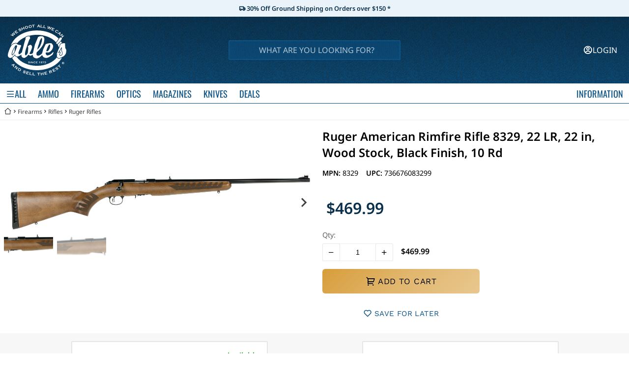

--- FILE ---
content_type: text/html; charset=UTF-8
request_url: https://www.ableammo.com/catalog/ruger-american-rimfire-rifle-8329-wood-stock-black-finish-p-143471.html
body_size: 12037
content:
<!DOCTYPE html>
<html>

  <head>
    <meta charset='utf-8'><meta name='viewport' content='width=device-width, initial-scale=1'><link rel='icon' href='/favicon.ico'><link rel="dns-prefetch" href="https://fonts.googleapis.com"><link rel="preconnect" href="https://fonts.googleapis.com"><link rel="preconnect" href="https://fonts.gstatic.com" crossorigin> <link href="/catalog/css/minified/fonts.css?v=e5be297c" rel="stylesheet"><link rel="preload" href="/catalog/public/remix-icons/remixicon.css" as="style"><link href="/catalog/public/remix-icons/remixicon.css" rel="stylesheet" /><link rel='stylesheet' href='/catalog/css/minified/global-styles.css?v=862d56c5'><link rel='stylesheet' href='/catalog/css/minified/header.css?v=a5520cad'><script async src="https://ana.ables.cloud/js/pa-UF-pVeo30HFkbWKd6b3uK.js"></script>
<script>
  window.plausible=window.plausible||function(){(plausible.q=plausible.q||[]).push(arguments)},plausible.init=plausible.init||function(i){plausible.o=i||{}};
  plausible.init({
    customProperties: {
logged_in:false,
product_id:"143471",
product_type:"RIFLES",
manufacturer:"Ruger Firearms"
},
  })
</script><script type='text/javascript' src='/catalog/scripts/swiper.min.js?v=b095b7e2'></script><link rel="preload" href="/catalog/scripts/alpine3-ajax.min.js?v=8523c35a" as="script" /><script type="text/javascript" src="/catalog/scripts/alpine3-ajax.min.js?v=8523c35a" defer></script><link rel="preload" href="/catalog/scripts/alpine3.min.js?v=d36ec3b2" as="script" /><script type="text/javascript" src="/catalog/scripts/alpine3.min.js?v=d36ec3b2" defer></script>    <title>Ruger American Rimfire Rifle 8329, 22 LR, 22 in, Wood Stock, Black Finish, 10 Rd - Able Ammo</title>
    <meta name="description" content="Ruger American Rimfire Rifle 8329, 22 LR, 22 in, Wood Stock, Black Finish, 10 Rd">
    <link rel="stylesheet" href="/catalog/css/minified/product_info.css?v=faa2fd79">

    
    <link rel="canonical" href="https://www.ableammo.com/catalog/ruger-american-rimfire-rifle-8329-wood-stock-black-finish-p-143471.html" />

    <meta property="og:title" content="Ruger American Rimfire Rifle 8329, 22 LR, 22 in, Wood Stock, Black Finish, 10 Rd">
    <meta property="og:type" content="product">
    <meta property="og:image" content="https://www.ableammo.com/catalog/images/products/main/b/rnuRJF.png">
    <meta property="og:url" content="https://www.ableammo.com/catalog/ruger-american-rimfire-rifle-8329-wood-stock-black-finish-p-143471.html">
    <meta property="og:site_name" content="Able Ammo">

    <script type="application/ld+json">
      {
        "@context": "https://schema.org/",
        "@type": "Product",
        "name": "Ruger American Rimfire Rifle 8329, 22 LR, 22 in, Wood Stock, Black Finish, 10 Rd",
        "image": [
          "https://www.ableammo.com/catalog/images/products/main/b/rnuRJF.png"
        ],
        "description": "",
        "sku": "",
        "mpn": "8329",
        "brand": {
          "@type": "Brand",
          "name": "Ruger Firearms"
        },
                "offers": {
          "@type": "Offer",
          "price": 469.99,
          "priceCurrency": "USD",
          "availability": "https://schema.org/InStock"
        }
      }
    </script>
  </head>

  <body>
    <header>
  <style type="text/css" media="screen">
    #ground-discount-banner {
      width: 100%;
      background: #eaf3f9;
      font-size: 0.8rem;
      --text-color: #000;
      --text-color: #092f4a;
    }
    #ground-discount-banner > div {
      width: fit-content;
      padding: 0.5rem 0.25rem;
      margin: 0 auto;

      font-weight: 600;
      color: var(--text-color);
      text-align: center;
      cursor: pointer;
    }
  </style>
  <div id="ground-discount-banner">
    <div x-data @click="showDialog({title: 'Ground Shipping Disclaimer', content: `<i>ORDERS<\/i> refers to the value of your cart before taxes or shipping. Some exclusions may apply. Limited time offer. Not applicable to past orders. May end at any time.`, cancel: false, confirm: 'Okay'})">
      <i class="ri-truck-line"></i>
      30% Off Ground Shipping on Orders over $150      *
    </div>
  </div>
  <link rel="stylesheet" type="text/css" href="/catalog/css/minified/dialog_box.css?v=bea493de" media="print" onload="this.media='all'">
<noscript><link rel="stylesheet" type="text/css" href="/catalog/css/minified/dialog_box.css?v=bea493de"></noscript><div id="dialogs"></div>
<script type="text/javascript" src="/catalog/scripts/dialog_box.js?v=1c96a448" defer></script>
  <script type="text/javascript" src="/catalog/scripts/header.js?v=48e9b5cc"></script>
<script type="text/javascript" src="/catalog/scripts/header_searchbar.js?v=ca657da8"></script>

<div id="header">
  <div id="top">
        <a id="logo" class="pointer" href="/">
      <img src="/catalog/images/ables_logos/white.svg" alt="Able's Logo" fetchpriority="high" />
    </a>
        <div class="row main-searchbar" id="desktop-searchbar" x-data @focusin="$store.search.focus = true" @focusout="$store.search.focus = false">
      <input class="keywords" :class="{ 'wide': $store.search.focus }" type="text" name="search" placeholder="WHAT ARE YOU LOOKING FOR?" autocomplete="off" x-data @keyup.debounce.50ms="$store.search.getSearchSuggestions()" @keyup.enter="$store.search.runSearch()" x-model.fill="$store.search.query">

      
      <div id="suggestions-background" :class="$store.search.focus && 'show-suggestions'" x-show="$store.search.focus"></div>
      <div class="searchbar-suggestions" x-show="$store.search.focus" x-transition>
        <div class="search-suggestions" x-show="$store.search.searchSuggestions.length > 0" x-transition x-html="$store.search.searchSuggestions"></div>
        <div class="product-suggestions" x-show="$store.search.productSuggestions.length > 0" x-transition x-html="$store.search.productSuggestions"></div>
      </div>

    </div>
         <div class="row" id="icon-cluster">
              <div class="icon pointer" >
          <a id="account-cont" href="/catalog/login.php">
            <div class="always-show">
              <i class="ri-account-circle-line"></i>
              <div class="extra-text">LOGIN</div>
            </div>
          </a>
        </div>
                </div>
  </div>
</div>

<div id="mobile-menu-dialog" x-data x-cloak x-show="$store.hD.isOpen">
  <div class="title-n-close">
    <div x-text="$store.hD.title"></div>
    <div class="close" @click="$store.hD.close()">
      <i class="ri-close-line"></i>
    </div>
  </div>
  <template x-if="$store.hD.type == 'search'">
    <div>
      <div id="mobile-searchbar" class="type-search">
        <div class="mobile-searchbar-row">
          <input class="keywords" type="text" name="search" placeholder="WHAT ARE YOU LOOKING FOR?" autocomplete="off" @keyup.debounce.100ms="$store.search.getSearchSuggestions()" @keyup.enter="$store.search.runSearch()" x-model.fill="$store.search.query">
          <div class="search-icon" arial-label="search button" @click="$store.search.runSearch()">
            <i class="ri-search-line"></i>
          </div>
        </div>
        <div id="mobile-search-suggestions">
          <div class="search-suggestions" x-show="$store.search.searchSuggestions.length > 0" x-transition x-html="$store.search.searchSuggestions"></div>
          <div class="product-suggestions" x-show="$store.search.productSuggestions.length > 0" x-transition x-html="$store.search.productSuggestions"></div>
        </div>
      </div>
    </div>
  </template>
  <template x-if="$store.hD.type == 'category'">
    <div>
      <div x-data class="type-category">
        <div><a class="link" :href="$store.hD.context.url" x-text="$store.hD.context.text"></a></div>
        <div class="row" x-html="$store.hD.context.html"></div>
      </div>
    </div>
  </template>
    <template x-if="$store.hD.type == 'filters'">
    <div id="mobile-filters-container"></div>
  </template>
</div>

<div id="hamburger-menu">
  <div class="hamburger-menu-container">
    <div class="hamburger-menu-header">
      <h3>All Categories</h3>
      <button class="hamburger-close">
        <i class="ri-close-line"></i>
      </button>
    </div>
    <div class="hamburger-menu-content">
      <!-- Level 0 (Initial Categories) -->
      <div class="hamburger-menu-level active" data-level="0">
        <!-- Loading state with skeleton -->
        <div class="hamburger-loading-state" style="display: block;">
          <div class="skeleton-loader">
            <!-- Skeleton for categories -->
            <div class="skeleton-category">
              <div class="skeleton-line skeleton-title"></div>
            </div>
            <div class="skeleton-category">
              <div class="skeleton-line skeleton-title"></div>
            </div>
            <div class="skeleton-category">
              <div class="skeleton-line skeleton-title"></div>
            </div>
            <div class="skeleton-category">
              <div class="skeleton-line skeleton-title"></div>
            </div>
            <div class="skeleton-category">
              <div class="skeleton-line skeleton-title"></div>
            </div>
            <div class="skeleton-category">
              <div class="skeleton-line skeleton-title"></div>
            </div>
            <div class="skeleton-category">
              <div class="skeleton-line skeleton-title"></div>
            </div>
            <div class="skeleton-category">
              <div class="skeleton-line skeleton-title"></div>
            </div>
          </div>
        </div>
        <!-- empty state -->
        <div class="hamburger-empty-state" style="display: none;">
          <div style="padding: 2rem; text-align: center; color: #666;">
            <i class="ri-error-warning-line" style="font-size: 2rem; margin-bottom: 1rem; display: block;"></i>
            <p>Categories are currently unavailable.</p>
            <p style="font-size: 0.9rem; margin-top: 0.5rem;">Please try refreshing the page or visit our main sections directly.</p>
          </div>
        </div>
        <!-- categories container -->
        <div class="hamburger-categories-container"></div>
      </div>
      <!-- dynamic levels -->
      <div id="hamburger-dynamic-levels"></div>
    </div>
  </div>
</div>

<div id="nav-cont">
  <div id="nav" x-data>
    <div class="row">
      <div id="header-categories" class="row">  <div id="everything-menu" class="category" onclick="window.HamburgerMenu.setOpen(true)"><div class="category-title"><i class="ri-menu-line"></i> ALL</div></div>        <div class="category main-category" x-data @click="$store.hD.open('category', $el)" data-category-title="AMMO"><div class="category-title">AMMO</div><div class="dropdown"><div class="dropdown-view-all"><a class="link" href="https://www.ableammo.com/ammo">VIEW ALL AMMO</a></div><div class="dropdown-sections"><div class="dropdown-section"><a class="link item" href="https://www.ableammo.com/ammo/centerfire">Pistol & Rifle Ammo</a><a class="link sub-item" href="https://www.ableammo.com/ammo/centerfire/brands">Shop by Brands</a><a class="link sub-item" href="https://www.ableammo.com/ammo/rifle/223-556">.223 Rem & 5.56 NATO</a><a class="link sub-item" href="https://www.ableammo.com/ammo/rifle/308-762">308 Winchester</a><a class="link sub-item" href="https://www.ableammo.com/ammo/rifle/300-aac-blackout">300 ACC Blackout</a><a class="link sub-item" href="https://www.ableammo.com/ammo/rifle/65-creedmoor">6.5 Creedmoor</a><a class="link sub-item" href="https://www.ableammo.com/ammo/pistol/9mm">9mm Luger</a><a class="link sub-item" href="https://www.ableammo.com/ammo/pistol/45-acp">45 ACP</a><a class="link sub-item" href="https://www.ableammo.com/ammo/pistol/380-acp">380 ACP</a><a class="link sub-item" href="https://www.ableammo.com/ammo/pistol/40-smith-wesson">40 Smith & Wesson</a><a class="link sub-item" href="https://www.ableammo.com/ammo/pistol/357-magnum">357 Magnum</a><a class="link sub-item" href="https://www.ableammo.com/ammo/centerfire">View All Calibers</a></div><div class="dropdown-section"><a class="link item" href="https://www.ableammo.com/ammo/rimfire">Rimfire Ammo</a><a class="link sub-item" href="https://www.ableammo.com/ammo/rimfire/brands">Shop by Brands</a><a class="link sub-item" href="https://www.ableammo.com/ammo/rimfire/22-long-rifle">22 Long Rifle</a><a class="link sub-item" href="https://www.ableammo.com/ammo/rimfire/22-magnum">22 Magnum Rimfire</a><a class="link sub-item" href="https://www.ableammo.com/ammo/rimfire/17-hmr">17 HMR</a><a class="link sub-item" href="https://www.ableammo.com/ammo/rimfire/17-mach-2">17 MACH 2</a><a class="link sub-item" href="https://www.ableammo.com/ammo/rimfire/17-winchester-super-magnum">17 Winchester Super Magnum</a><a class="link sub-item" href="https://www.ableammo.com/ammo/rimfire/22-short-cb">22 Short / CB</a><a class="link sub-item" href="https://www.ableammo.com/ammo/rimfire/22-winchester-wrf">22 Winchester WRF</a><a class="link sub-item" href="https://www.ableammo.com/ammo/rimfire">View All Calibers</a></div><div class="dropdown-section"><a class="link item" href="https://www.ableammo.com/ammo/shotgun">Shotgun Shells</a><a class="link sub-item" href="https://www.ableammo.com/ammo/shotgun/brands">Shop by Brands</a><a class="link sub-item" href="https://www.ableammo.com/ammo/shotgun/10-gauge-shells">10 Gauge </a><a class="link sub-item" href="https://www.ableammo.com/ammo/shotgun/12-gauge-shells">12 Gauge </a><a class="link sub-item" href="https://www.ableammo.com/ammo/shotgun/16-gauge-shells">16 Gauge </a><a class="link sub-item" href="https://www.ableammo.com/ammo/shotgun/20-gauge-shells">20 Gauge </a><a class="link sub-item" href="https://www.ableammo.com/ammo/shotgun/28-gauge-shells">28 Gauge </a><a class="link sub-item" href="https://www.ableammo.com/ammo/shotgun/410-gauge-shells">410 Gauge </a><a class="link sub-item" href="https://www.ableammo.com/ammo/shotgun">View All</a></div><div class="dropdown-section"><a class="link item" href="https://www.ableammo.com/catalog/blankspractice-ammo-for-sale-online-discount-prices-c-10480_14913.html">Blanks & Practice Ammo</a></div><div class="dropdown-section"><a class="link item" href="https://www.ableammo.com/deals/ammo">Ammo Specials</a></div><div class="dropdown-section"><a class="link item" href="https://www.ableammo.com/ammo/lead-free">Lead-Free Ammo</a></div></div></div></div><div class="category main-category" x-data @click="$store.hD.open('category', $el)" data-category-title="FIREARMS"><div class="category-title">FIREARMS</div><div class="dropdown"><div class="dropdown-view-all"><a class="link" href="https://www.ableammo.com/firearms">VIEW ALL FIREARMS</a></div><div class="dropdown-sections"><div class="dropdown-section"><a class="link item" href="https://www.ableammo.com/firearms/handguns">Handguns</a><a class="link sub-item" href="https://www.ableammo.com/firearms/handguns/colt">Colt Handguns</a><a class="link sub-item" href="https://www.ableammo.com/firearms/handguns/glock">Glock Pistols</a><a class="link sub-item" href="https://www.ableammo.com/firearms/handguns/beretta">Beretta Pistols</a><a class="link sub-item" href="https://www.ableammo.com/firearms/handguns/kimber">Kimber Pistols</a><a class="link sub-item" href="https://www.ableammo.com/firearms/handguns/sig">Sig Handguns</a><a class="link sub-item" href="https://www.ableammo.com/firearms/handguns/smith-and-wesson">Smith & Wesson</a><a class="link sub-item" href="https://www.ableammo.com/firearms/handguns/cz">CZ Pistols</a><a class="link sub-item" href="https://www.ableammo.com/firearms/handguns/walther">Walther Handguns</a><a class="link sub-item" href="https://www.ableammo.com/firearms/handguns">View All Brands</a></div><div class="dropdown-section"><a class="link item" href="https://www.ableammo.com/firearms/rifles">Rifles</a><a class="link sub-item" href="https://www.ableammo.com/firearms/rifles/smith-and-wesson">Smith & Wesson</a><a class="link sub-item" href="https://www.ableammo.com/firearms/rifles/remington">Remington</a><a class="link sub-item" href="https://www.ableammo.com/firearms/rifles/beretta">Beretta</a><a class="link sub-item" href="https://www.ableammo.com/firearms/rifles/ruger">Ruger</a><a class="link sub-item" href="https://www.ableammo.com/firearms/rifles/sig">Sig Sauer</a><a class="link sub-item" href="https://www.ableammo.com/firearms/rifles/browning">Browning</a><a class="link sub-item" href="https://www.ableammo.com/firearms/rifles/steyr">Steyr Arms</a><a class="link sub-item" href="https://www.ableammo.com/firearms/rifles/springfield">Springfield</a><a class="link sub-item" href="https://www.ableammo.com/firearms/rifles">View All Brands</a></div><div class="dropdown-section"><a class="link item" href="https://www.ableammo.com/firearms/shotguns">Shotguns</a><a class="link sub-item" href="https://www.ableammo.com/firearms/shotguns/browning">Browning</a><a class="link sub-item" href="https://www.ableammo.com/firearms/shotguns/benelli">Benelli</a><a class="link sub-item" href="https://www.ableammo.com/firearms/shotguns/beretta">Beretta</a><a class="link sub-item" href="https://www.ableammo.com/firearms/shotguns/stoeger">Stoeger</a><a class="link sub-item" href="https://www.ableammo.com/firearms/shotguns/franchi">Franchi Firearms</a><a class="link sub-item" href="https://www.ableammo.com/catalog/winchester-shotguns-for-sale-online-from-winchester-firearms-guns-for-sale-c-9935_13769_13888.html">Winchester</a><a class="link sub-item" href="https://www.ableammo.com/firearms/shotguns/remington">Remington</a><a class="link sub-item" href="https://www.ableammo.com/firearms/shotguns/mossberg">Mossberg</a><a class="link sub-item" href="https://www.ableammo.com/catalog/weatherby-shotguns-for-sale-online-from-weatherby-firearms-guns-for-sale-c-9935_13769_13904.html">Weatherby</a><a class="link sub-item" href="https://www.ableammo.com/catalog/shotguns-for-sale-online-from-czusa-firearms-guns-for-sale-c-9935_13769_13776.html">CZ USA</a><a class="link sub-item" href="https://www.ableammo.com/firearms/shotguns">View All Brands</a></div><div class="dropdown-section"><a class="link item" href="https://www.ableammo.com/firearms/handguns/calibers">Handguns</a><a class="link sub-item" href="https://www.ableammo.com/firearms/handguns/9mm">9MM</a><a class="link sub-item" href="https://www.ableammo.com/firearms/handguns/45-acp">.45 ACP</a><a class="link sub-item" href="https://www.ableammo.com/firearms/handguns/38-special">.38 Special</a><a class="link sub-item" href="https://www.ableammo.com/firearms/handguns/380-acp">.380 ACP</a><a class="link sub-item" href="https://www.ableammo.com/firearms/handguns/22lr">.22 LR</a><a class="link sub-item" href="https://www.ableammo.com/firearms/handguns/calibers">View All Calibers</a></div><div class="dropdown-section"><a class="link item" href="https://www.ableammo.com/firearms/rifles/calibers">Rifles</a><a class="link sub-item" href="https://www.ableammo.com/firearms/rifles/223-556">.223 Remington/5.56MM</a><a class="link sub-item" href="https://www.ableammo.com/firearms/rifles/22lr">.22 Long Rifle</a><a class="link sub-item" href="https://www.ableammo.com/firearms/rifles/308-762">.308 Winchester</a><a class="link sub-item" href="https://www.ableammo.com/firearms/rifles/65-creedmoor">6.5 Creedmoor</a><a class="link sub-item" href="https://www.ableammo.com/firearms/rifles/30-06-springfield">.30-06 Springfield</a><a class="link sub-item" href="https://www.ableammo.com/firearms/rifles/22-mag-wmr">22 Magnum</a><a class="link sub-item" href="https://www.ableammo.com/firearms/rifles/243-win">243 Winchester</a><a class="link sub-item" href="https://www.ableammo.com/firearms/rifles/7mm-win-short-mag">270 Winchester</a><a class="link sub-item" href="https://www.ableammo.com/firearms/rifles/30-30-win">.30-30 Winchester</a><a class="link sub-item" href="https://www.ableammo.com/firearms/rifles/762-39mm">7.62 X 39MM</a><a class="link sub-item" href="https://www.ableammo.com/firearms/rifles/calibers">View All Calibers</a></div><div class="dropdown-section"><a class="link item" href="https://www.ableammo.com/catalog/shotguns-for-sale-gauge-online-gun-shop-firearms-guns-for-sale-c-9935_13769_13910.html">Shotguns</a><a class="link sub-item" href="https://www.ableammo.com/catalog/gauge-automatic-shotguns-for-sale-online-gun-shop-firearms-c-9935_13769_13910_13911.html">12 Gauge Auto</a><a class="link sub-item" href="https://www.ableammo.com/catalog/gauge-pump-shotguns-for-sale-online-gun-shop-firearms-c-9935_13769_13910_13918.html">12 Gauge Pump</a><a class="link sub-item" href="https://www.ableammo.com/catalog/gauge-sidebyside-shotguns-for-sale-online-discount-prices-c-9935_13769_13910_18355.html">12 Gauge Side-by-Side</a><a class="link sub-item" href="https://www.ableammo.com/catalog/gauge-overunder-shotguns-for-sale-online-gun-shop-firearms-c-9935_13769_13910_13917.html">12 Gauge Over Under</a><a class="link sub-item" href="https://www.ableammo.com/catalog/gauge-single-shot-and-bolt-shotguns-for-sale-online-gun-shop-firearms-c-9935_13769_13910_13929.html">12 Gauge Single Shot</a><a class="link sub-item" href="https://www.ableammo.com/catalog/gauge-over-and-under-shotguns-for-sale-online-gun-shop-firearms-c-9935_13769_13910_13920.html">20 Gauge Over Under</a><a class="link sub-item" href="https://www.ableammo.com/catalog/gauge-sidebyside-shotguns-for-sale-online-discount-prices-c-9935_13769_13910_18356.html">20 Gauge Side-by-Side</a><a class="link sub-item" href="https://www.ableammo.com/catalog/gauge-pump-shotguns-for-sale-online-discount-prices-c-9935_13769_13910_18353.html">20 Gauge Pump</a><a class="link sub-item" href="https://www.ableammo.com/catalog/gauge-automatic-shotguns-for-sale-online-gun-shop-firearms-c-9935_13769_13910_13921.html">20 Gauge Auto</a><a class="link sub-item" href="https://www.ableammo.com/catalog/gauge-shotguns-shells-ammo-for-sale-online-discount-prices-c-9935_13769_13910_13941.html">16 Gauge</a><a class="link sub-item" href="https://www.ableammo.com/catalog/gauge-shotguns-for-sale-online-gun-shop-firearms-c-9935_13769_13910_13922.html">28 Gauge</a><a class="link sub-item" href="https://www.ableammo.com/firearms/shotguns/410">410 Gauge</a><a class="link sub-item" href="https://www.ableammo.com/catalog/shotguns-for-sale-gauge-online-gun-shop-firearms-guns-for-sale-c-9935_13769_13910.html">View All</a></div><div class="dropdown-section"><a class="link item" href="https://www.ableammo.com/firearms/shotguns/tactical">Tactical Shotguns</a></div><div class="dropdown-section"><a class="link item" href="https://www.ableammo.com/firearms/rifles/tactical">Tactical Rifles</a></div><div class="dropdown-section"><a class="link item" href="https://www.ableammo.com/firearms/suppressors">Suppressors</a></div></div></div></div><div class="category main-category" x-data @click="$store.hD.open('category', $el)" data-category-title="OPTICS"><div class="category-title">OPTICS</div><div class="dropdown"><div class="dropdown-view-all"><a class="link" href="https://www.ableammo.com/optics">VIEW ALL OPTICS</a></div><div class="dropdown-sections"><div class="dropdown-section"><a class="link item" href="https://www.ableammo.com/optics/red-dots">Red Dot Scopes & Sights</a></div><div class="dropdown-section"><a class="link item" href="https://www.ableammo.com/optics/rifle-scopes">Rifle Scopes</a></div><div class="dropdown-section"><a class="link item" href="https://www.ableammo.com/optics/night-vision-thermal">Night Vision</a></div><div class="dropdown-section"><a class="link item" href="https://www.ableammo.com/optics/range-finders">Range Finders</a></div><div class="dropdown-section"><a class="link item" href="https://www.ableammo.com/optics/accessories">Bases & Rings</a></div></div></div></div><div class="category main-category" x-data @click="$store.hD.open('category', $el)" data-category-title="MAGAZINES"><div class="category-title">MAGAZINES</div><div class="dropdown"><div class="dropdown-view-all"><a class="link" href="https://www.ableammo.com/magazines">VIEW ALL MAGAZINES</a></div><div class="dropdown-sections"><div class="dropdown-section"><a class="link item" href="https://www.ableammo.com/magazines/ar-15">AR-15/M4</a></div><div class="dropdown-section"><a class="link item" href="https://www.ableammo.com/magazines/ak">7.62x39mm</a></div></div></div></div><div class="category main-category" x-data @click="$store.hD.open('category', $el)" data-category-title="KNIVES"><div class="category-title">KNIVES</div><div class="dropdown"><div class="dropdown-view-all"><a class="link" href="https://www.ableammo.com/knives">VIEW ALL KNIVES</a></div><div class="dropdown-sections"><div class="dropdown-section"><a class="link item" href="https://www.ableammo.com/knives">Knives</a><a class="link sub-item" href="https://www.ableammo.com/knives/benchmade">Benchmade</a><a class="link sub-item" href="https://www.ableammo.com/knives/spyderco">Spyderco</a><a class="link sub-item" href="https://www.ableammo.com/knives/microtech">Microtech</a><a class="link sub-item" href="https://www.ableammo.com/knives/kershaw">Kershaw</a><a class="link sub-item" href="https://www.ableammo.com/knives">View All Brands</a></div><div class="dropdown-section"><a class="link item" href="https://www.ableammo.com/knives/sharpeners/work-sharp">Work Sharp Sharpeners</a></div></div></div></div><div class="category" x-data @click="$store.hD.open('category', $el)" data-category-title="DEALS"><div class="category-title">DEALS</div><div class="dropdown"><div class="dropdown-view-all"><a class="link" href="https://www.ableammo.com/deals">VIEW ALL DEALS</a></div><div class="dropdown-sections"><div class="dropdown-section"><a class="link item" href="https://www.ableammo.com/deals/guns?in_stock=1">Gun Deals</a></div><div class="dropdown-section"><a class="link item" href="https://www.ableammo.com/deals/ammo?in_stock=1">Ammo Deals</a></div><div class="dropdown-section"><a class="link item" href="/catalog/current-sales-ad.php">Current Sales Ad</a></div></div></div></div></div>      <div class="row" id="header-extra-categories">
        <div id="info-sect" class="category">
          <div class="category-title">
            INFORMATION
          </div>
          <div class="dropdown col">
            <div id="info-links">
              <ul>
                <li><a class="link" href="/catalog/how_to_guns.php">Buying Guns Online</a></li>
                <li><a class="link" href="/catalog/restrictions.php">Restricted Items</a></li>
                <li><a class="link" href="/catalog/ffl_transfers.php">FFL Transfers</a></li>
                <li><a class="link" href="/catalog/terms.php#shipping">Shipping & Returns</a></li>
                <li><a class="link" href="/catalog/about_us.php">About Us</a></li>
                <li><a class="link" href="/blog">Blog</a></li>
              </ul>
              <ul>
                <li><a class="link" href="/catalog/contact_us.php">Contact Us</a></li>
                <li><a class="link" href="/catalog/retail_stores.php">Retail Store</a></li>
                <li><a class="link" href="https://ablesgunclub.com/upcoming-tournaments/" target="_blank">Tournaments</a></li>
                <li><a class="link" href="/catalog/work_for_us.php">Work for Us</a></li>
                <li><a class="link" href="https://www.ablesgunclub.com" target="_blank">Able's Gun Club</a></li>
                <li><a class="link" href="https://www.premiumshotguns.com" target="_blank">Premium Guns</a></li>
              </ul>
            </div>
          </div>
        </div>
      </div>

      <div id="mobile-menu" x-data>
        <div class="search-icon" @click="$store.hD.open('search', undefined)">
          <i class="ri-search-line"></i>
        </div>
        <div id="hamburger-icon" onclick="window.HamburgerMenu.setOpen(true)">
          <i class="ri-menu-line"></i>
        </div>
      </div>
    </div>
  </div>
</div>
  <div id="breadcrumbs">
    <div class="breadcrumb-item"><a href="/" aria-label="Go back Home"><div id="breadcrumb-home-cont"><i class="ri-home-2-line"></i></div></a></div><div class="breadcrumb-seperator"><i class="ri-arrow-right-s-line"></i></div><div class="breadcrumb-item"><a href="https://www.ableammo.com/firearms">Firearms</a></div><div class="breadcrumb-seperator"><i class="ri-arrow-right-s-line"></i></div><div class="breadcrumb-item"><a href="https://www.ableammo.com/firearms/rifles">Rifles</a></div><div class="breadcrumb-seperator"><i class="ri-arrow-right-s-line"></i></div><div class="breadcrumb-item"><a href="https://www.ableammo.com/firearms/rifles/ruger">Ruger Rifles</a></div>  </div>
</header>
<script type="text/javascript">
  const BASE_DIR = "\/catalog\/";
  </script>    <link rel="stylesheet" type="text/css" href="/catalog/css/minified/dialog_box.css?v=bea493de" media="print" onload="this.media='all'">
<noscript><link rel="stylesheet" type="text/css" href="/catalog/css/minified/dialog_box.css?v=bea493de"></noscript><div id="dialogs"></div>
<script type="text/javascript" src="/catalog/scripts/dialog_box.js?v=1c96a448" defer></script>

    
    
    <div x-data x-cloak id="image-zoom" x-show="!$store.imageZoom.closed" x-transition.opacity x-data @click.self="$store.imageZoom.closed = true">
  <link rel="stylesheet" href="/catalog/css/minified/image_zoom.css?v=85eaaa78">

  <div id="zoom-images">
    <div id="zoom-close" @click="$store.imageZoom.closed = true">
      <svg xmlns="http://www.w3.org/2000/svg" viewBox="0 0 24 24" width="25" height="25"><path fill="none" d="M0 0h24v24H0z"/><path d="M12 10.586l4.95-4.95 1.414 1.414-4.95 4.95 4.95 4.95-1.414 1.414-4.95-4.95-4.95 4.95-1.414-1.414 4.95-4.95-4.95-4.95L7.05 5.636z"/></svg>
    </div>

    <div id="zoom-carousel" class="swiper">
      <div id="zoom-container" class="swiper-wrapper">
        <template x-for="(img, index) in $store.imageZoom.images">
          <div class="zoom-slide swiper-slide" :class="$store.imageZoom.moving && 'swiper-no-swiping'">
            <div
              @wheel.prevent="$store.imageZoom.handleZoom(index, $event, $el)"
              @click="$store.imageZoom.handleDoubleTap(index, $event)"
              @pointermove="$store.imageZoom.handleMouseMove(index, $event)"
            >
              <template x-if="img.src.substring(img.src.length - 3) != 'mp4'">
                <img :src="img.src" :style="'transform: translate(' + img.x + 'px, ' + img.y + 'px) scale(' + img.scale + ');'" draggable="false"/>
              </template>
              <template x-if="img.src.substring(img.src.length - 3) == 'mp4'">
                <video class="gallery-video" preload="none" :poster="img.thumb" controls>
                  <source :src="img.src" type="video/mp4">
                </video>
              </template>
            </div>
          </div>
        </template>
      </div>
      <div id="zoom-image-prev" x-show="$store.imageZoom.index > 0">
        <button type="button" @click="$store.imageZoom.carousel.slideTo($store.imageZoom.index - 1)">
          <svg xmlns="http://www.w3.org/2000/svg" viewBox="0 0 24 24" width="35" height="35"><path d="M10.8284 12.0007L15.7782 16.9504L14.364 18.3646L8 12.0007L14.364 5.63672L15.7782 7.05093L10.8284 12.0007Z"></path></svg>
        </button>
      </div>
      <div id="zoom-image-next" x-show="$store.imageZoom.index < $store.imageZoom.images.length - 1">
        <button type="button" @click="$store.imageZoom.carousel.slideTo($store.imageZoom.index + 1)">
          <svg xmlns="http://www.w3.org/2000/svg" viewBox="0 0 24 24" width="35" height="35"><path d="M13.1714 12.0007L8.22168 7.05093L9.63589 5.63672L15.9999 12.0007L9.63589 18.3646L8.22168 16.9504L13.1714 12.0007Z"></path></svg>
        </button>
      </div>
    </div>
  </div>

  <div id="zoom-thumb-carousel" x-show="$store.imageZoom.images.length > 1">
    <div id="zoom-thumb-container" class="swiper-wrapper">
      <template x-for="(img, index) in $store.imageZoom.images">
        <div class="thumbnail swiper-slide" :class="index == $store.imageZoom.index && 'selected'">
          <button @click="$store.imageZoom.carousel.slideTo(index)" type="button">
            <img :src="img.thumb" />
          </button>
        </div>
      </template>
    </div>
  </div>
</div>
<script type="text/javascript">
  let _IMAGE_ZOOM_STORE = {
  carousel: undefined,
  thumbCarousel: undefined,
  images: [],
  closed: true,
  index: 0, // current image index

  syncCarousel() {
    if (this.carousel == undefined) return;
    this.index = this.carousel.activeIndex;

    if (this.thumbCarousel == undefined) return
    this.thumbCarousel.slideTo(this.index);
    for (let i = 0; i < this.images.length; i++) {
      this.reset(i);
    }
  },

  async loadScript(url) {
    return new Promise((resolve, reject) => {
      try {
        const scriptEle = document.createElement("script");
        scriptEle.type = "text/javascript";
        scriptEle.src = url;

        scriptEle.addEventListener("load", (ev) => {
          resolve({ status: true });
        });

        scriptEle.addEventListener("error", (ev) => {
          reject({
            status: false,
            message: `Failed to load the script ${FILE_URL}`
          });
        });

        document.body.appendChild(scriptEle);
      } catch (error) {
        reject(error);
      }
    });
  },

  async init() {
    // check that we have swiper loaded. if not download swiper
    let swiperLoaded = false;
    const scripts = document.querySelectorAll("script");
    for (let s of scripts) {
      if (s.src.includes("swiper.min.js")) {
        swiperLoaded = true;
        break;
      }
    }
    if (swiperLoaded === false) {
      await this.loadScript("/catalog/scripts/swiper.min.js");
    }


    if (document.querySelector("#zoom-carousel")) {
      this.carousel = new Swiper("#zoom-carousel", {
        spaceBetween: 8,
      });
      this.carousel.on("slideChange", this.syncCarousel.bind(this));

      if (document.querySelector("#zoom-thumb-carousel")) {
        this.thumbCarousel = new Swiper("#zoom-thumb-carousel", {
          spaceBetween: 8,
          slidesPerView: "auto",
          freeMode: {
            enabled: true,
            sticky: true,
          },
        });
      }
    }
  },

  // expects an array of image paths
  setImages(images, thumbnails) {
    this.images = [];
    for (let i = 0; i < images.length; i++) {
      this.images.push({
        src: images[i],
        thumb: typeof thumbnails !== "undefined" && i in thumbnails ?  thumbnails[i] : images[i],
        x: 0,
        y: 0,
        scale: 1,
      });
    }
  },
  async open(index, images, thumbnails) {
    if (typeof images !== "undefined") {
      this.setImages(images, thumbnails)
    }

    index = parseInt(index);
    if (index == NaN) index = 0
    else if (index >= this.images.length) index = this.images.length - 1
    else if (index < 0) index = 0;
    this.closed = false; await Alpine.nextTick();
    await Alpine.nextTick();
    this.carousel.slideTo(index, true);
  },
  handleZoom(i, e, ele) {
    const zoomAmount = 1.1;

    const center = {
      x: (ele.getBoundingClientRect().left + ele.getBoundingClientRect().right) / 2,
      y: (ele.getBoundingClientRect().top + ele.getBoundingClientRect().bottom) / 2,
    };

    const mouseX = e.clientX - center.x;
    const mouseY = e.clientY - center.y;

    const xs = (mouseX - this.images[i].x) / this.images[i].scale;
    const ys = (mouseY - this.images[i].y) / this.images[i].scale;
    const delta = (e.wheelDelta ? e.wheelDelta : -e.deltaY);

    this.images[i].scale *= (delta > 0) ? zoomAmount : (1/zoomAmount);
    this.images[i].x = mouseX - (xs * this.images[i].scale);
    this.images[i].y = mouseY - (ys * this.images[i].scale);

    if (this.images[i].scale < 1) {
      this.reset(i);
    }
  },
  lastClickTime: new Date().getTime(),
  lastClickTimeout: undefined,
  handleDoubleTap(i, e) {
    const currTime = new Date().getTime();
    const timeDelta = currTime - this.lastClickTime;
    if (timeDelta < 500 && timeDelta > 0) {
      e.preventDefault();

      if (this.images[i].scale > 1) {
        this.images[i].scale = 1;
        this.images[i].x = 0;
        this.images[i].y = 0;
      } else {
        this.images[i].scale = 1.5;
      }
    } else {
      this.latClickTimeout = setTimeout(function () {
        clearTimeout(this.lastClickTimeout);
      }, 500);
    }
    this.lastClickTime = currTime;
  },
  handleMouseMove(i, e) {
    if (e.buttons == 1 && this.images[i].scale > 1) {
      e.preventDefault();
      e.stopPropagation();
      this.images[i].x = Number(this.images[i].x) + e.movementX;
      this.images[i].y = Number(this.images[i].y) + e.movementY;
    }
  },
  reset(i) {
    this.images[i].x = 0;
    this.images[i].y = 0;
    this.images[i].scale = 1;
  },
};
if (typeof Alpine === "undefined") {
  document.addEventListener('alpine:init', () => {
    Alpine.store("imageZoom", _IMAGE_ZOOM_STORE);
    _IMAGE_ZOOM_STORE = undefined;
  });
} else {
  Alpine.store("imageZoom", _IMAGE_ZOOM_STORE);
  _IMAGE_ZOOM_STORE = undefined;
}
</script>

    <main x-data="product">
      <div id="images" x-show="images.length > 0">
        <div id="main-carousel" class="swiper">
          <div class="swiper-wrapper">
            <template x-for="(img, index) in images">
              <div class="swiper-slide" @click="$store.imageZoom.open(index)">
                <template x-if="img.substring(img.length - 3) != 'mp4'">
                  <img :src="img" />
                </template>
                <template x-if="img.substring(img.length - 3) == 'mp4'">
                  <video class="gallery-video" preload="none" :poster="thumbnails[index]" controls>
                    <source :src="img" type="video/mp4">
                  </video>
                </template>
              </div>
            </template>
          </div>
          <div id="image-prev" x-show="selectedImageIndex > 0" x-cloak>
            <button type="button" @click="mainCarousel.slideTo(selectedImageIndex - 1)">
              <svg xmlns="http://www.w3.org/2000/svg" viewBox="0 0 24 24" width="35" height="35"><path d="M10.8284 12.0007L15.7782 16.9504L14.364 18.3646L8 12.0007L14.364 5.63672L15.7782 7.05093L10.8284 12.0007Z"></path></svg>
            </button>
          </div>
          <div id="image-next" x-show="selectedImageIndex < images.length - 1" x-cloak>
            <button type="button" @click="function() {console.log(selectedImageIndex, selectedImageIndex);mainCarousel.slideTo(selectedImageIndex + 1)}">
              <svg xmlns="http://www.w3.org/2000/svg" viewBox="0 0 24 24" width="35" height="35"><path d="M13.1714 12.0007L8.22168 7.05093L9.63589 5.63672L15.9999 12.0007L9.63589 18.3646L8.22168 16.9504L13.1714 12.0007Z"></path></svg>
            </button>
          </div>
        </div>

        <div id="thumb-carousel" class="swiper" x-show="images.length > 1">
          <div class="swiper-wrapper">
            <template x-for="(img, index) in thumbnails">
              <div class="swiper-slide" :class="selectedImageIndex == index && 'selected'" @click="mainCarousel.slideTo(index)">
                <img :src="img" />
              </div>
            </template>
          </div>
        </div>
      </div>

      <link rel="stylesheet" href="/catalog/css/minified/product_info_multi_image.css?v=ee84a658">

      <div id="info" class="gcol">
        <h1>Ruger American Rimfire Rifle 8329, 22 LR, 22 in, Wood Stock, Black Finish, 10 Rd</h1>
        <div id="product-identifiers">
          <div>
            <span><label>MPN: </label>8329</span>
            <span><label>UPC: </label>736676083299</span>
          </div>
                  </div>

        
        <div id="product-properties">
                  </div>

        <div id="price">
          <div class='product-price'>$469.99</div>        </div>

        
        
        
        <div id="qty-add-to-cart">
                                    
              <div id="in-stock-add-cont">
                <div class="row">
                  <div id="qty" class="row">
                    <label>Qty: </label>
                    <div id="qty-minus" tabindex="0" role="button" @click="qtySub()" @keyup.enter="qtySub()"><i class="ri-subtract-line"></i></div>
                    <span><input type="text" x-model="qty"/></span>
                    <div id="qty-add" tabindex="0" role="button" @click="qtyAdd()" @keyup.enter="qtyAdd()"><i class="ri-add-line"></i></div>
                  </div>
                  <div id="extended-price" x-show="!priceInCart">
                    <div class="price-container" x-cloak>
                      <span class="price" x-text="'$' + extendedPrice"></span>
                      <span class="original-price" x-show="isBulkActive" x-text="'$' + originalExtendedPrice"></span>
                    </div>
                  </div>
                </div>

                <div id="add-to-cart" class="button special" tabindex="0" role="button" @click="addToCart()" @keyup.enter="addToCart()">
                  <i class="ri-shopping-cart-2-line"></i>
                  ADD TO CART
                </div>
              </div>
            
            <div id="add-to-wishlist" class="button outline" tabindex="0" role="button" @click="addToCart(true)" @keyup.enter="addToProduct(true)">
              <i class="ri-heart-line"></i>
              SAVE FOR LATER
            </div>
                  </div>
      </div>
    </main>
    <div id="extra-info">
              <div id="shipping-options-container" class="container grey">
          <div>
            <!-- <h2>Availability</h2> -->
            <div id="shipping-options">

              <div class="shipping-option-container">
                <div class="shipping-option">
                  <div class="so-left">
                    <i class="ri-store-2-line"></i>
                    <h3>In-Store</h3>
                  </div>

                                      <div class="so-right">
                      <div class="green">Available</div>
                      <div class="small"><a class="small" href="tel:936-295-5786">Call to verify availability</a></div>
                    </div>
                                  </div>
              </div>

              
              <div class="shipping-option-container">
                <div class="shipping-option">
                  <div class="so-left">
                    <i class="ri-truck-line"></i>
                    <h3>Delivery</h3>
                  </div>

                                                              <div class="so-right green pointer" x-data @click="showDialog({title: 'Delivery Time Disclaimer', content: `Shipment time is an estimate and not a guarantee.<br><br>Any items in your order that have a longer ship time will delay all items on the order.<br><br>Having different billing and shipping addresses often cause delays in shipment.`, cancel: false, confirm: 'Okay'})">Ships Tomorrow*</div>
                                                        </div>
              </div>

            </div>
          </div>
        </div>
                    <div class="container">
          <div id="description">
            <h2>Description</h2>

            <div id="description-container">
              RUGER & COMPANY INC Standard <p>  Ruger 8329 American Rimfire Std Bolt 22LR 22 in 10+1 Blued Steel Wood Stock <p> Each Ruger American Rimfire rifle includes two interchangeable stock modules that provide comb height options for scope or iron sight use. It comes with an easy-to-use 10/22 style extended magazine release that provides smooth magazine removal. The marksman adjustable trigger offers a pull weight that is user adjustable between 3 and 5 pounds. The lightweight black composite stock is designed for quick and easy handling. The satin blued, target-crowned, hammer-forged barrel results in ultra-precise rifling that provides exceptional accuracy, longevity and easy cleaning. It also features fiber optic front and 10/22 style adjustable V slot, folding leaf rear sight, and sling swivel studs.  Takes Ruger 10/22 Magazines<p>SPECIFICATIONS:<br>Mfg Item Num: 8329 <br>Category: RIFLES <br>Action :Bolt<br>Caliber :22 Long Rifle<br>Barrel Length :22 in <br>Capacity :10+1<br>Trigger :Adjustable<br>Safety :Top Tang<br>OAL :41 in <br>Weight :6 lbs<br>Stock :Wood Stock<br>Metal Finish :Blued Steel <br><br>                          </div>
          </div>
        </div>
      
      
              <div class="container grey">
          <div id="reviews">
            <h2>Customer Reviews</h2>
            <div>
              <div class="left-col">
                <div id="reviews-summary">
                  <div class="stars-text">
                    <b>-</b>
                    /5
                  </div>
                  <div class="review-stars">
                                                                  <img src="/catalog/images/reviews/rate_bullet_0.png" />
                                                                                        <img src="/catalog/images/reviews/rate_bullet_0.png" />
                                                                                        <img src="/catalog/images/reviews/rate_bullet_0.png" />
                                                                                        <img src="/catalog/images/reviews/rate_bullet_0.png" />
                                                                                        <img src="/catalog/images/reviews/rate_bullet_0.png" />
                                                            </div>
                  <div class="num-reviews">
                    Based on 0 reviews
                  </div>
                </div>

                <div id="add-review" class="button" data-pid="143471">Write a Review</div>
              </div>
              <div class="right-col">
                                <div id="user-reviews" data-pid="143471" data-page="1">
                </div>
                <div id="view-more-reviews">
                  <div class="button outline hide">View More Reviews</div>
                </div>
              </div>
            </div>
          </div>
        </div>
      
      <div class="container">
        <div id="disclaimer">
          <h3>Disclaimers:</h3>
          <div class="content">
                          <ul>
                <li>By Federal law, we can only ship firearms to an FFL licensed gun dealer.</li>
                <li>Add your selected firearm(s) to your shopping cart and proceed to check out.</li>
                <li>During checkout select a local Federal Firearms Licensed (FFL) Dealer that will accept the firearm.</li>
                <li>The firearm(s) will not be reserved until payment and a signed copy of a dealer's FFL have been received.</li>
              </ul>
              <p>Please read <a target='_blank' href='http://www.ableammo.com/catalog/how-to-guns.php'>How To Buy Guns Online</a> before purchasing a firearm from us.</p>
              <p>Return to manufacturer for warranty service. No Returns.</p>
                      </div>
          <div class="generic">
            Able's reserves the right to modify or change product information, quantity and pricing at any time without notice.
            Many of our pictures are stock photos provided by the manufacturer, so please verify this picture accurately reflects the product described.
            Images, descriptions, etc. do not necessarily represent the product in its entirety and are shown for examples only.
            <b><u>Not all items listed online are in stock in our Huntsville, TX retail store. Please call to verify availability.</u></b>
          </div>
        </div>
      </div>

      
      <template x-data x-if="$store.related.enabled">
        <div class="container">
          <h2>Related Products</h2>
          <div x-html="$store.related.slider"></div>
        </div>
      </template>

    </div>

    <script type="text/javascript">
      const PID = 143471;
      const initialData = {"images":["products\/main\/b\/rnuRJF.png","products\/extra\/2leqI8.png"],"thumbnails":["products\/main\/b\/rnuRJF.png","products\/extra\/t\/2leqI8.png"],"purchase_limit":false};
      const UNIT_PRICE = 469.99;
      const BULK_DISCOUNT = null;
    </script>
    <script type="text/javascript" src="/catalog/scripts/product_info.js?v=939ef9a1"></script>
    <script type="text/javascript" src="/catalog/scripts/product_info_reviews.js?v=0b79511c" defer></script>
    
    <footer>
    <link rel="stylesheet" type="text/css" href="/catalog/css/minified/footer.css?v=21ebfede" media="print" onload="this.media='all'">
<noscript><link rel="stylesheet" type="text/css" href="/catalog/css/minified/footer.css?v=21ebfede"></noscript>
  <div id="footer-newsletter-social">
    <div id="footer-follow-links">
      <label>Follow Us:</label>
      <div>
        <a href="https://www.facebook.com/AblesSportingInc" aria-label="Go to our Facebook" target="_blank"><i class="ri-facebook-circle-line"></i></a>
        <a href="https://twitter.com/ablessporting" aria-label="Go to our Twitter (X)" target="_blank"><i class="ri-twitter-x-line"></i></a>
        <a href="https://www.instagram.com/ablessporting" aria-label="Go to our Instagram" target="_blank"><i class="ri-instagram-line"></i></a>
      </div>
    </div>
    <div id="footer-newsletter-section">
      <label>Sign Up For Weekly Deals:</label>
      <div x-data >
        <input id="footer-newsletter-signup-email" type="email" x-ref="newsletterEmailFooter" placeholder="john@example.com" autocomplete="email" @keyup.enter="$store.newsletterSignup.openDialog($refs.newsletterEmailFooter.value)" />
        <div class="button special" @click="$store.newsletterSignup.openDialog($refs.newsletterEmailFooter.value)">Sign Up</div>
      </div>
    </div>
  </div>

  <div id="footer-links">
    <div>
      <div class="title">Useful Links</div>
      <ul>
        <li><a href="/catalog/contact_us.php">Contact Us</a></li>
        <li><a href="/catalog/retail_stores.php">Retail Store</a></li>
        <li><a href="/catalog/Reference_Charts.php">Reference Charts</a></li>
        <li><a href="/blog">Blog</a></li>
                  <li><a href="/catalog/login.php">Login</a></li>
              </ul>
    </div>
    <div>
      <div class="title">Shopping Help</div>
      <ul>
        <li><a href="/catalog/how_to_guns.php">Buying Guns Online</a></li>
        <li><a href="/catalog/restrictions.php">Restricted Items</a></li>
        <li><a href="/catalog/terms.php#shipping">Shipping Policy</a></li>
        <li><a href="/catalog/terms.php#return">Return Policy</a></li>
        <li><a href="/catalog/ffl_info.php">FFL Dealers on File</a></li>
      </ul>
    </div>

    <div>
      <div class="title">About Able's</div>
      <ul>
        <li><a href="/catalog/terms.php#terms">Terms & Conditions</a></li>
        <li><a href="/catalog/terms.php#privacy">Privacy Policy</a></li>
        <li><a href="/catalog/work_for_us.php">Employment</a></li>
        <li><a href="/catalog/dynamic_sitemap.php">Sitemap</a></li>
        <li><a href="/catalog/about_us.php">About Us</a></li>
      </ul>
    </div>

    <div>
      <div class="title">Related Sites</div>
      <ul>
        <li><a href="https://ablesgunclub.com/">Able's Gun Club</a></li>
        <li><a href="https://www.premiumshotguns.com/">Premium Shotguns</a></li>
      </ul>
    </div>
  </div>


  <div id="footer-text">
    <div id="footer-direct-contact">
      <a href="tel:936-295-5786">
        <i class="ri-phone-line"></i>
        <div>936-295-5786</div>
      </a>
      <div>
        /
      </div>
      <a href="to:sales@ableammo.com">
        <i class="ri-mail-send-line"></i>
        <div>sales@ableammo.com</div>
      </a>
    </div>

    <div id="footer-copyright-text">Copyright &copy; 2026 Able Ammo</div>
    <div>Not all products shown are available for immediate delivery. Prices subject to change without notice due to availability.</div>
    <div>(Images, photographs, descriptions, etc. do not necessarily represent the product in its entirety, they are shown for examples only.)</div>
  </div>
  <script type="text/javascript" src="/catalog/scripts/footer.js?v=f49942f1" defer></script>
</footer>

  <!-- Google tag (gtag.js) -->
  <script async src="https://www.googletagmanager.com/gtag/js?id=G-N392FHFY92"></script>
  <script>
     window.dataLayer = window.dataLayer || [];
       function gtag(){dataLayer.push(arguments);}
       gtag('js', new Date());

       gtag('config', 'G-N392FHFY92');
  </script>
    
    <script>
      function handleImageLoad(img) {
        const aspectRatio = img.naturalWidth / img.naturalHeight;

        // If image is landscape (width significantly larger than height)
        if (aspectRatio > 1.5) {
          img.classList.add('landscape');
        }
        // If image is square or portrait-ish
        else if (aspectRatio <= 1.3) {
          img.classList.add('square-portrait');
        }
        // Default for images that are slightly wider than tall
        else {
          img.classList.add('balanced');
        }
      }
    </script>

          <!-- Videoly -->
      <div class="videoly-product-gtin" style="display:none;">736676083299</div>
      <script>
        (function(d, e, n){
        e = d.createElement('script');
        e.type = 'text/javascript';
        e.async = true;
        e.src = 'https://api.videoly.co/1/quchbox/0/5749/quch.js';
        n = d.getElementsByTagName('script')[0];
        n.parentNode.insertBefore(e, n);
        })(document);
      </script>
      </body>

</html>


--- FILE ---
content_type: text/css
request_url: https://www.ableammo.com/catalog/css/minified/product_info.css?v=faa2fd79
body_size: 8107
content:
@font-face{font-family:"swiper-icons";src:url("data:application/font-woff;charset=utf-8;base64, [base64]//wADZ2x5ZgAAAywAAADMAAAD2MHtryVoZWFkAAABbAAAADAAAAA2E2+eoWhoZWEAAAGcAAAAHwAAACQC9gDzaG10eAAAAigAAAAZAAAArgJkABFsb2NhAAAC0AAAAFoAAABaFQAUGG1heHAAAAG8AAAAHwAAACAAcABAbmFtZQAAA/gAAAE5AAACXvFdBwlwb3N0AAAFNAAAAGIAAACE5s74hXjaY2BkYGAAYpf5Hu/j+W2+MnAzMYDAzaX6QjD6/4//Bxj5GA8AuRwMYGkAPywL13jaY2BkYGA88P8Agx4j+/8fQDYfA1AEBWgDAIB2BOoAeNpjYGRgYNBh4GdgYgABEMnIABJzYNADCQAACWgAsQB42mNgYfzCOIGBlYGB0YcxjYGBwR1Kf2WQZGhhYGBiYGVmgAFGBiQQkOaawtDAoMBQxXjg/wEGPcYDDA4wNUA2CCgwsAAAO4EL6gAAeNpj2M0gyAACqxgGNWBkZ2D4/wMA+xkDdgAAAHjaY2BgYGaAYBkGRgYQiAHyGMF8FgYHIM3DwMHABGQrMOgyWDLEM1T9/w8UBfEMgLzE////P/5//f/V/xv+r4eaAAeMbAxwIUYmIMHEgKYAYjUcsDAwsLKxc3BycfPw8jEQA/[base64]/uznmfPFBNODM2K7MTQ45YEAZqGP81AmGGcF3iPqOop0r1SPTaTbVkfUe4HXj97wYE+yNwWYxwWu4v1ugWHgo3S1XdZEVqWM7ET0cfnLGxWfkgR42o2PvWrDMBSFj/IHLaF0zKjRgdiVMwScNRAoWUoH78Y2icB/yIY09An6AH2Bdu/UB+yxopYshQiEvnvu0dURgDt8QeC8PDw7Fpji3fEA4z/PEJ6YOB5hKh4dj3EvXhxPqH/SKUY3rJ7srZ4FZnh1PMAtPhwP6fl2PMJMPDgeQ4rY8YT6Gzao0eAEA409DuggmTnFnOcSCiEiLMgxCiTI6Cq5DZUd3Qmp10vO0LaLTd2cjN4fOumlc7lUYbSQcZFkutRG7g6JKZKy0RmdLY680CDnEJ+UMkpFFe1RN7nxdVpXrC4aTtnaurOnYercZg2YVmLN/d/gczfEimrE/fs/bOuq29Zmn8tloORaXgZgGa78yO9/cnXm2BpaGvq25Dv9S4E9+5SIc9PqupJKhYFSSl47+Qcr1mYNAAAAeNptw0cKwkAAAMDZJA8Q7OUJvkLsPfZ6zFVERPy8qHh2YER+3i/BP83vIBLLySsoKimrqKqpa2hp6+jq6RsYGhmbmJqZSy0sraxtbO3sHRydnEMU4uR6yx7JJXveP7WrDycAAAAAAAH//wACeNpjYGRgYOABYhkgZgJCZgZNBkYGLQZtIJsFLMYAAAw3ALgAeNolizEKgDAQBCchRbC2sFER0YD6qVQiBCv/H9ezGI6Z5XBAw8CBK/m5iQQVauVbXLnOrMZv2oLdKFa8Pjuru2hJzGabmOSLzNMzvutpB3N42mNgZGBg4GKQYzBhYMxJLMlj4GBgAYow/P/PAJJhLM6sSoWKfWCAAwDAjgbRAAB42mNgYGBkAIIbCZo5IPrmUn0hGA0AO8EFTQAA") format("woff");font-weight:400;font-style:normal}:root{--swiper-theme-color: #007aff}:host{position:relative;display:block;margin-left:auto;margin-right:auto;z-index:1}.swiper{margin-left:auto;margin-right:auto;position:relative;overflow:hidden;list-style:none;padding:0;z-index:1;display:block}.swiper-vertical>.swiper-wrapper{flex-direction:column}.swiper-wrapper{position:relative;width:100%;height:100%;z-index:1;display:flex;transition-property:transform;transition-timing-function:var(--swiper-wrapper-transition-timing-function, initial);box-sizing:content-box}.swiper-android .swiper-slide,.swiper-ios .swiper-slide,.swiper-wrapper{transform:translate3d(0px, 0, 0)}.swiper-horizontal{touch-action:pan-y}.swiper-vertical{touch-action:pan-x}.swiper-slide{flex-shrink:0;width:100%;height:100%;position:relative;transition-property:transform;display:block}.swiper-slide-invisible-blank{visibility:hidden}.swiper-autoheight,.swiper-autoheight .swiper-slide{height:auto}.swiper-autoheight .swiper-wrapper{align-items:flex-start;transition-property:transform,height}.swiper-backface-hidden .swiper-slide{transform:translateZ(0);backface-visibility:hidden}.swiper-3d.swiper-css-mode .swiper-wrapper{perspective:1200px}.swiper-3d .swiper-wrapper{transform-style:preserve-3d}.swiper-3d{perspective:1200px}.swiper-3d .swiper-slide,.swiper-3d .swiper-cube-shadow{transform-style:preserve-3d}.swiper-css-mode>.swiper-wrapper{overflow:auto;scrollbar-width:none;-ms-overflow-style:none}.swiper-css-mode>.swiper-wrapper::-webkit-scrollbar{display:none}.swiper-css-mode>.swiper-wrapper>.swiper-slide{scroll-snap-align:start start}.swiper-css-mode.swiper-horizontal>.swiper-wrapper{scroll-snap-type:x mandatory}.swiper-css-mode.swiper-vertical>.swiper-wrapper{scroll-snap-type:y mandatory}.swiper-css-mode.swiper-free-mode>.swiper-wrapper{scroll-snap-type:none}.swiper-css-mode.swiper-free-mode>.swiper-wrapper>.swiper-slide{scroll-snap-align:none}.swiper-css-mode.swiper-centered>.swiper-wrapper::before{content:"";flex-shrink:0;order:9999}.swiper-css-mode.swiper-centered>.swiper-wrapper>.swiper-slide{scroll-snap-align:center center;scroll-snap-stop:always}.swiper-css-mode.swiper-centered.swiper-horizontal>.swiper-wrapper>.swiper-slide:first-child{margin-inline-start:var(--swiper-centered-offset-before)}.swiper-css-mode.swiper-centered.swiper-horizontal>.swiper-wrapper::before{height:100%;min-height:1px;width:var(--swiper-centered-offset-after)}.swiper-css-mode.swiper-centered.swiper-vertical>.swiper-wrapper>.swiper-slide:first-child{margin-block-start:var(--swiper-centered-offset-before)}.swiper-css-mode.swiper-centered.swiper-vertical>.swiper-wrapper::before{width:100%;min-width:1px;height:var(--swiper-centered-offset-after)}.swiper-3d .swiper-slide-shadow,.swiper-3d .swiper-slide-shadow-left,.swiper-3d .swiper-slide-shadow-right,.swiper-3d .swiper-slide-shadow-top,.swiper-3d .swiper-slide-shadow-bottom,.swiper-3d .swiper-slide-shadow,.swiper-3d .swiper-slide-shadow-left,.swiper-3d .swiper-slide-shadow-right,.swiper-3d .swiper-slide-shadow-top,.swiper-3d .swiper-slide-shadow-bottom{position:absolute;left:0;top:0;width:100%;height:100%;pointer-events:none;z-index:10}.swiper-3d .swiper-slide-shadow{background:rgba(0,0,0,.15)}.swiper-3d .swiper-slide-shadow-left{background-image:linear-gradient(to left, rgba(0, 0, 0, 0.5), rgba(0, 0, 0, 0))}.swiper-3d .swiper-slide-shadow-right{background-image:linear-gradient(to right, rgba(0, 0, 0, 0.5), rgba(0, 0, 0, 0))}.swiper-3d .swiper-slide-shadow-top{background-image:linear-gradient(to top, rgba(0, 0, 0, 0.5), rgba(0, 0, 0, 0))}.swiper-3d .swiper-slide-shadow-bottom{background-image:linear-gradient(to bottom, rgba(0, 0, 0, 0.5), rgba(0, 0, 0, 0))}.swiper-lazy-preloader{width:42px;height:42px;position:absolute;left:50%;top:50%;margin-left:-21px;margin-top:-21px;z-index:10;transform-origin:50%;box-sizing:border-box;border:4px solid var(--swiper-preloader-color, var(--swiper-theme-color));border-radius:50%;border-top-color:rgba(0,0,0,0)}.swiper:not(.swiper-watch-progress) .swiper-lazy-preloader,.swiper-watch-progress .swiper-slide-visible .swiper-lazy-preloader{animation:swiper-preloader-spin 1s infinite linear}.swiper-lazy-preloader-white{--swiper-preloader-color: #fff}.swiper-lazy-preloader-black{--swiper-preloader-color: #000}@keyframes swiper-preloader-spin{0%{transform:rotate(0deg)}100%{transform:rotate(360deg)}}.product-price{display:flex;flex-direction:row;flex-wrap:wrap;align-items:center;justify-content:space-between;gap:.5rem;font-size:1rem;font-weight:600;color:#092f4a}.product-price:hover,.product-price:active,.product-price:visited{color:#092f4a;text-decoration:none}.product-old-price{color:#616161;font-weight:400;text-decoration:line-through;flex-grow:1;font-size:.85rem}.product-price-savings{display:flex;align-items:center;justify-content:center;gap:5px;font-weight:500;background-color:#b2001a;color:#fff;border-radius:2px;font-size:.9rem;padding:1px 5px}.product-bulk-price{font-size:.8rem;font-weight:400}.product-bulk-price b{background-color:#008a00;border-radius:2px;color:#fff;padding:2px 6px;font-weight:600}.product-add-to-cart-price{background-color:#f7f7f7;border:2px solid #008a00;color:#008a00;border-radius:2px;padding:2px 6px;font-size:.9rem}.product-price-with-add-to-cart>.product-old-price{font-size:1rem;font-weight:600}.product{display:flex;flex-direction:column;padding:0;font-size:.8rem;position:relative;overflow:hidden;background-color:#fff;border-radius:2px;text-decoration:none;color:#000;transition:box-shadow .2s ease-out}.product a,.product a:visited,.product a:active,.product a:hover{text-decoration:none;color:#000}.product.out-of-stock{opacity:.6}.product-able-qty,.product-vendor-qty{position:absolute;right:0;padding:5px;background:#092f4a;color:#fff;border-top-left-radius:5px;border-top-right-radius:5px;border-bottom-left-radius:5px;font-weight:bold;display:flex;justify-content:center;align-items:center;font-size:10px;height:20px}.product-able-qty+.product-vendor-qty{border-top-right-radius:0;top:20px}.product-vendor-qty{background:#00895a}.product-overlay{display:block;position:absolute;top:0;left:0}.product-image{display:flex;justify-content:center;align-items:center;min-height:130px;max-height:130px;padding:.5rem}.product-image img{max-height:calc(130px - 1rem);height:100%;max-width:100%;object-fit:contain}@keyframes deal-of-the-day-animation{0%{background-position:left}50%{background-position:right}100%{background-position:left}}.product-wide-banner{padding:.25rem .5rem;margin-bottom:.5rem;color:#fff;text-align:center;font-weight:bold;font-size:.9rem}.product-deal-of-the-day{background-size:300%;background-image:linear-gradient(90deg, rgb(87, 6, 6) 0%, rgb(215, 11, 11) 50%, rgb(87, 6, 6) 100%);animation:deal-of-the-day-animation 6s infinite}.product-has-rebate{background-color:#ffeec2;color:#664900;border-top:1px inset #664900;border-bottom:1px inset #664900}.product-automatic-coupon{background-color:#cbfce1;color:#042c1b;border-top:1px inset #006d46;border-bottom:1px inset #006d46}.product-bulk-free-shipping{background-color:#eaf3f9;color:#092f4a;border-top:1px inset #092f4a;border-bottom:1px inset #092f4a}.product-name{align-items:flex-start;padding-top:.5rem;font-weight:500;height:100%;padding:0 .5rem}.product-name:hover{text-decoration:underline}.product-price{padding:.5rem}.product-cost-per-round{padding-left:.5rem;padding-right:.5rem;padding-bottom:.5rem;color:#092f4a}.product.disabled-product .product-name b{background-color:#b2001a;color:#fff;padding:0 4px}.product.disabled-product .product-attributes{background-color:#b2001a;border-top:1px solid #b2001a}.product.disabled-product .product-attributes-admin{background-color:#52000c;border-top:1px solid #52000c}.product-attributes,.product-attributes-admin{display:flex;flex-direction:row;align-items:center;justify-content:space-between;padding:2.5px .5rem;color:#fff}.product-attributes{background-color:#0d5385;border-top:1px solid #0d5385}.product-attributes-admin{background-color:#092f4a;gap:.5rem}.product-edit{display:flex;flex-direction:row;gap:.25rem}.product-edit svg{fill:#fff}@keyframes pulsing{0%{opacity:1}100%{opacity:0}}.product.loading{animation:1.5s ease-in-out 0s infinite alternate pulsing;height:100%;width:100%;min-height:250px;background-color:#f7f7f7}.product.loading::before{content:none}.products-slider-container{position:relative;min-width:100%;height:100%;overflow:hidden}.products-slider-container .s-products-slider{width:100%;height:100%;transition:transform .15s ease-in-out}.products-slider-container .s-products-slider.slider-add-left-offset{transform:translateX(2rem)}.products-slider-container .s-products-slider .swiper-wrapper{padding-right:2rem}.products-slider-container .s-products-slider .swiper-slide{width:fit-content;min-width:250px;max-width:250px;display:flex;flex-direction:column;height:auto}.products-slider-container .s-products-slider .swiper-slide>.product{height:100%}.products-slider-container .s-products-slider .product>*,.products-slider-container .s-products-slider .product-buttons{padding:.5rem}.products-slider-container .s-products-slider .product-buttons .button{display:block;font-size:.9rem;padding:.5rem 0}.products-slider-container .s-products-slider-nav-butt{position:absolute;height:100%;width:2rem;z-index:2;border-radius:2px;display:flex;justify-content:center;align-items:center;background-color:#f7f7f7;cursor:pointer;transform:scale(0, 1);transition:background .15s ease-in-out}.products-slider-container .s-products-slider-nav-butt.s-products-slider-nav-butt-show{transform:scale(1, 1)}.products-slider-container .s-products-slider-nav-butt svg{height:1.5rem;width:1.5rem;transition:fill .15s ease-in-out}.products-slider-container .s-products-slider-nav-butt:hover,.products-slider-container .s-products-slider-nav-butt:active,.products-slider-container .s-products-slider-nav-butt:focus{background-color:#eaf3f9}.products-slider-container .s-products-slider-nav-butt:hover svg,.products-slider-container .s-products-slider-nav-butt:active svg,.products-slider-container .s-products-slider-nav-butt:focus svg{fill:#0d5385}.products-slider-container .s-products-slider-prev{top:0;left:0;transform-origin:0 50%}.products-slider-container .s-products-slider-next{top:0;right:0;transform-origin:100% 50%}.products-slider-container-native{position:relative;min-width:100%;height:100%;overflow:hidden}.products-slider-container-native .s-products-slider-native{width:100%;height:100%;overflow-x:auto;overflow-y:hidden;scroll-behavior:smooth;scrollbar-width:none;-ms-overflow-style:none}.products-slider-container-native .s-products-slider-native::-webkit-scrollbar{display:none}.products-slider-container-native .s-products-slider-native .s-products-slider-wrapper-native{display:flex;gap:16px;padding-right:2rem;height:100%}.products-slider-container-native .s-products-slider-native .s-products-slider-item-native{flex-shrink:0;width:250px;min-width:250px;max-width:250px;display:flex;flex-direction:column;height:auto}.products-slider-container-native .s-products-slider-native .s-products-slider-item-native>.product{height:100%}.products-slider-container-native .s-products-slider-native .product>*,.products-slider-container-native .s-products-slider-native .product-buttons{padding:.5rem}.products-slider-container-native .s-products-slider-native .product-buttons .button{display:block;font-size:.9rem;padding:.5rem 0}.products-slider-container-native .s-products-slider-nav-butt-native{position:absolute;height:100%;width:2rem;z-index:2;border-radius:2px;display:flex;justify-content:center;align-items:center;background-color:#f7f7f7;cursor:pointer;transform:scale(0, 1);transition:background .15s ease-in-out}.products-slider-container-native .s-products-slider-nav-butt-native.s-products-slider-nav-butt-show{transform:scale(1, 1)}.products-slider-container-native .s-products-slider-nav-butt-native svg{height:1.5rem;width:1.5rem;transition:fill .15s ease-in-out}.products-slider-container-native .s-products-slider-nav-butt-native:hover,.products-slider-container-native .s-products-slider-nav-butt-native:active,.products-slider-container-native .s-products-slider-nav-butt-native:focus{background-color:#eaf3f9}.products-slider-container-native .s-products-slider-nav-butt-native:hover svg,.products-slider-container-native .s-products-slider-nav-butt-native:active svg,.products-slider-container-native .s-products-slider-nav-butt-native:focus svg{fill:#0d5385}.products-slider-container-native .s-products-slider-prev-native{top:0;left:0;transform-origin:0 50%}.products-slider-container-native .s-products-slider-next-native{top:0;right:0;transform-origin:100% 50%}.superscript{font-size:.8em;position:relative;top:-0.5em}#single-product-image{display:flex;align-items:center;justify-content:center;padding:.5rem;align-self:center;max-height:500px;height:100%;width:100%}#single-product-image img{max-width:100%;max-height:100%}#banner{display:flex;align-items:center;justify-content:center;text-align:center;padding:.5rem;background-color:#eade04;font-weight:700;color:#000}#banner.red{background-color:#b2001a;color:#fff}main{display:grid;grid-template-columns:repeat(2, minmax(0, 1fr))}h1{font-family:"Noto Sans",sans-serif;font-size:1.5rem;margin:0;color:#000}#info{padding:1rem;height:fit-content}#info .spacer{flex-grow:1}#product-identifiers{display:grid;grid-auto-flow:row;grid-row-gap:.5rem;width:fit-content;font-size:.9rem}#product-identifiers>div:nth-of-type(1){display:grid;grid-auto-flow:column;grid-column-gap:1rem;width:fit-content}#product-identifiers>div.admin{display:grid;grid-auto-flow:row;grid-row-gap:.25rem;width:fit-content;background-color:#eaf3f9;padding:5px}#product-identifiers>div.admin>#edit-product-links{display:flex;align-items:center}#product-identifiers>div.admin>#edit-product-links>span{width:100%;text-align:right}#product-identifiers label{font-weight:600}#shipping-options{display:flex;flex-direction:row;justify-content:space-around;flex-wrap:wrap;gap:1rem}#shipping-options .shipping-option-container{display:flex;flex-grow:1}#shipping-options .shipping-option-container .shipping-option{display:flex;flex-direction:row;align-items:center;justify-content:center;gap:.5rem;background-color:#fff;border:2px solid #e6e6e6;border-radius:2px;padding:1rem;gap:1rem;width:100%;max-width:25rem;margin:0 auto}#shipping-options .shipping-option-container .shipping-option .so-left{flex-grow:1;display:flex;align-items:center;gap:.3rem}#shipping-options .shipping-option-container .shipping-option .so-right{text-align:right}#shipping-options .shipping-option-container .shipping-option i{font-size:1.15rem;color:#616161;margin-top:1px}#shipping-options .shipping-option-container .shipping-option h3{margin:0;font-size:1.1rem}#shipping-options .shipping-option-container .shipping-option .small{font-size:.8rem;color:#616161}#shipping-options .shipping-option-container .shipping-option .red{color:#b2001a}#shipping-options .shipping-option-container .shipping-option .green{color:#008a00}#review{display:grid;grid-auto-flow:column;grid-column-gap:.75rem;width:fit-content;align-items:center;text-decoration:none}#review #review-rating{color:#616161;font-weight:600;font-size:1rem}#review #review-text{color:#616161;font-size:.8rem}.review-stars{display:grid;grid-template-columns:repeat(5, 20px);margin-right:4px}#price{display:grid;grid-auto-flow:column;grid-column-gap:1rem;width:fit-content}#price .product-price{font-size:2rem;font-weight:600}#price .product-price-with-add-to-cart .product-old-price{font-weight:5600}#price .product-price-with-add-to-cart .product-add-to-cart-price{font-size:1.25rem;margin-left:1rem}#price .product-old-price{font-size:1.5rem;font-weight:500}#price .product-price-savings{font-size:1.1rem;font-weight:500}#price .product-bulk-price{display:none}#attributes{display:grid;grid-auto-flow:row;grid-row-gap:.5rem}#attributes .attribute{display:flex;flex-direction:column;width:fit-content}#attributes .attribute label{font-size:.9rem;font-weight:500;margin-bottom:5px}#product-properties{display:flex;flex-direction:row;gap:1rem;flex-wrap:wrap}#product-properties>*{border-width:2px;border-style:solid;border-radius:0px;width:fit-content;padding:.25rem 1rem;font-weight:600;font-size:1rem;display:flex;flex-direction:row;align-items:center;height:fit-content}#product-properties>* i{font-size:1.25rem;margin-right:5px;text-decoration:none}.free-shipping{background-color:#eaf3f9;border-color:#0d5385;color:#092f4a}.discount{background-color:#f0faf7;border-color:#027b4d;color:#027b4d}.discount svg{margin-right:5px;fill:#027b4d}.automatic-bundle-coupon,.automatic-coupon{background-color:#cbfce1;border-color:#006d46;color:#042c1b}#product-properties .rebate{background-color:#ffeec2;border-color:#664900;color:#664900 !important}#product-properties .rebate a{color:#664900 !important}.rebate{border:solid 1px #eee;border-radius:2px;padding:1rem 1.5rem;background:#fff;box-shadow:0 2px 10px rgba(0,0,0,.05);margin-bottom:2rem}.rebate h2{color:#0d5385;font-family:"Oswald",sans-serif;font-size:1.8rem;margin-bottom:1.5rem;border-bottom:2px solid #eaf3f9;padding-bottom:.5rem}.rebate .rebate-description{margin-bottom:2rem;position:relative}.rebate .rebate-description .description-preview,.rebate .rebate-description .description-full{font-size:1rem;line-height:1.6;color:#616161;margin-bottom:1rem}.rebate .rebate-description .description-preview [x-show],.rebate .rebate-description .description-full [x-show]{transition:all .3s ease}.rebate .rebate-description .ellipsis{color:#0d5385;font-weight:600;opacity:.7}.rebate .rebate-description .show-more-btn{padding:.75rem 1rem;background-color:#0d5385;background:linear-gradient(45deg, #3d759e 25%, #0d5385 100%);color:#fff;font-family:"Noto Sans",sans-serif;border-radius:2px;cursor:pointer;text-decoration:none;text-align:center;border:none;outline:none;display:inline-flex;align-items:center;gap:.5rem;font-size:.9rem;font-weight:600}.rebate .rebate-description .show-more-btn::after{content:"";width:12px;height:12px;background-image:url("data:image/svg+xml,%3Csvg xmlns='http://www.w3.org/2000/svg' fill='white' viewBox='0 0 24 24'%3E%3Cpath d='M7.41 8.58L12 13.17l4.59-4.59L18 10l-6 6-6-6 1.41-1.42z'/%3E%3C/svg%3E");background-size:contain;transition:transform .3s ease}.rebate .rebate-description .show-more-btn.expanded::after{transform:rotate(180deg)}.rebate .rebate-image-container{display:flex;flex-direction:row;justify-content:center;margin:1.5rem 0}.rebate .rebate-image{max-width:100%;max-height:300px;height:auto;box-shadow:0 2px 8px rgba(0,0,0,.08);object-fit:contain}.rebate .rebate-image.landscape{max-width:600px;max-height:250px}@media(max-width: 768px){.rebate .rebate-image.landscape{max-width:100%;max-height:200px}}.rebate .rebate-image.square-portrait{max-width:300px;max-height:300px}@media(max-width: 768px){.rebate .rebate-image.square-portrait{max-width:250px;max-height:250px}}.rebate .rebate-image.balanced{max-width:400px;max-height:280px}@media(max-width: 768px){.rebate .rebate-image.balanced{max-width:100%;max-height:220px}}.rebate .rebate-link-section{text-align:center;margin:1.5rem 0}.rebate .rebate-link{display:inline-flex;align-items:center;gap:.5rem;text-decoration:none}.rebate .rebate-link i{font-size:1.1rem}@media(max-width: 768px){.rebate{padding:1.5rem;margin-bottom:1.5rem}.rebate h2{font-size:1.5rem}.rebate .rebate-description .show-more-btn{width:100%;justify-content:center;padding:1rem}.rebate .rebate-image-container{margin:1rem 0}.rebate .rebate-link{width:100%;max-width:300px;justify-content:center}}#rebates-container{background:linear-gradient(135deg, rgb(255, 249.3704918033, 234.8) 0%, #ffeec2 25%, rgb(255, 242.2639344262, 209.3) 100%) !important;border-top:2px solid rgba(102,73,0,.2);border-bottom:2px solid rgba(102,73,0,.2)}#rebates{display:flex;flex-direction:column;gap:0;padding-top:0 !important}#qty-add-to-cart,#in-stock-add-cont{display:grid;grid-template-columns:auto;grid-gap:1rem}#qty{display:grid;grid-template-columns:auto auto auto auto;grid-row-gap:.5rem;width:fit-content;align-items:center}#qty label{color:#616161;width:fit-content;margin-right:.75rem;grid-column:1/5;font-size:.9rem}#qty span{width:4.5rem;margin:0;position:relative;border-radius:2px}#qty span.updated input{background-color:#0d5385;color:#fff;transform:scale(1.1)}#qty input{width:100%;height:2.25rem;text-align:center;border-radius:0;border-left:0;border-right:0;transition:background .25s ease-in-out,color .25s ease-in-out,transform .25s ease-in-out}#qty #qty-minus,#qty #qty-add{display:flex;align-items:center;justify-content:center;border:1px solid #e6e6e6;cursor:pointer;height:2.25rem;width:2.25rem}#qty #qty-minus:hover,#qty #qty-minus:focus,#qty #qty-add:hover,#qty #qty-add:focus{border-color:#0d5385}#qty #qty-minus:hover svg,#qty #qty-minus:focus svg,#qty #qty-add:hover svg,#qty #qty-add:focus svg{fill:#0d5385}#qty #qty-minus svg,#qty #qty-add svg{fill:#092f4a}#qty #qty-minus{border-top-left-radius:2px;border-bottom-left-radius:2px}#qty #qty-add{border-top-right-radius:2px;border-bottom-right-radius:2px}#extended-price{display:flex;align-items:flex-end;gap:.5rem;font-size:1rem;flex-wrap:wrap;padding-left:1rem}#extended-price .price-container{display:flex;align-items:center;gap:1rem;flex-wrap:wrap;height:2.5rem}#extended-price .original-price{color:#616161;font-size:.9rem;font-weight:500;text-decoration:line-through;opacity:.7}#extended-price .price{font-size:1rem;font-weight:600}#purchase-limit{padding:.5rem 1rem;width:fit-content;background-color:#eaf3f9;border-radius:2px}#purchase-limit i{padding-right:.25rem}#add-to-cart,#add-to-notify,#add-to-wishlist{display:flex;align-items:center;justify-content:center;width:min(100%,320px);font-weight:500}#add-to-cart i,#add-to-notify i,#add-to-wishlist i{margin-right:5px;font-size:1.2em}#add-to-cart svg{margin-right:6px}#add-to-notify.red{background:linear-gradient(45deg, #ffadba 5%, #b2001a 100%)}#add-to-notify svg{margin-right:6px;fill:#fff}#add-to-wishlist{color:#0d5385;border:0}#add-to-wishlist svg{margin-right:3px;fill:#0d5385}#guest-notify-form input{width:18rem}#extra-info{width:100%}#extra-info>.container{width:100%;background-color:#fff}#extra-info>.container.grey{background-color:#f7f7f7}#extra-info>.container.vendor{background-color:#eaf3f9}#extra-info>.container>*{width:100%;max-width:min(100vw,1200px + 1rem);margin:0 auto;padding:1rem}#extra-info>.container>* h2{margin:0;margin-bottom:1rem;font-size:1.2rem}#extra-info>.container>* p{color:#616161;color:rgba(0,0,0,.8)}#vendors{background-color:#eaf3f9}#vendors #filters{display:flex;flex-direction:row;flex-wrap:wrap;justify-content:center;gap:.5rem;border-top:1px solid #bdbdbd;width:fit-content;margin:1.5rem auto 0 auto;padding-top:1.5rem}#vendors #filters .filter{font-size:.8rem;border:1px solid #bdbdbd;border-radius:2px;padding:.25rem .5rem}#disclaimer{font-size:.85rem}#disclaimer h3{margin:0 0 .5rem 0}#disclaimer .generic{font-size:.9em;margin:.5rem 0 0 0;padding-left:1rem}#disclaimer p{margin:0}#qty-options{display:grid;grid-auto-flow:row;padding:0;overflow:hidden;max-width:400px;width:100%}.qty-option{display:grid;grid-template-columns:auto auto;grid-row-gap:.5rem;padding:1rem;height:fit-content;align-items:center;cursor:pointer}.qty-option:not(:last-of-type){border-bottom:1px solid #e6e6e6}.qty-option.selected{background-color:#eaf3f9}.qty-option.selected .radio{background-color:#0d5385;border-color:#0d5385}.qty-option .radio{height:1rem;width:1rem;border:1px solid #000;border-radius:1000px}.qty-option span:nth-of-type(1){width:100%}.qty-option span:nth-of-type(2){text-align:right;font-weight:600}.qty-option .free-shipping{padding:.2rem .75rem;border:1px solid #e6e6e6;border:0;border-radius:1000px;background-color:#f7f7f7;color:#000;width:100%;display:flex;justify-content:center;align-items:center;grid-column:1/3;grid-row:2}.qty-option .free-shipping svg{fill:#000}.qty-option{transition:background ease-in-out .25s,color ease-in-out .25s}.qty-option .sub-text{font-size:.8em;font-weight:500;color:#616161;transition:color ease-in-out .25s}.qty-option .free-shipping{transition:background ease-in-out .25s,color ease-in-out .25s,color ease-in-out .25s}.qty-option .free-shipping svg{transition:fill ease-in-out .25s}.qty-option.selected{background-color:#0d5385;color:#fff}.qty-option.selected .sub-text{color:#fff}.qty-option.selected .free-shipping{background-color:#105c93;color:#fff}.qty-option.selected .free-shipping svg{fill:#fff}.out-of-stock{font-weight:700;font-size:1.2rem;display:flex;align-items:center;color:#b2001a}#sibilings{display:grid;grid-template-columns:repeat(auto-fill, minmax(120px, 1fr));grid-column-gap:1rem;grid-row-gap:1rem}.sibiling{display:flex;flex-direction:column;text-decoration:none;color:#000 !important;width:fit-content;padding:0;position:relative;border-radius:2px;transition:transform .25s ease-in-out;align-self:center;justify-self:center;border:1px solid #eee}.sibiling::before{content:"";box-shadow:rgba(189,189,189,.3) 0px 1px 6px 1px;position:absolute;top:0;bottom:0;left:0;right:0;border-radius:2px;opacity:0;transition:opacity .25s ease-in-out}.sibiling.selected{transform:scale(1.1);border:1px solid #0d5385}.sibiling.selected:hover{transform:scale(1.1)}.sibiling.selected:hover::before{opacity:0}.sibiling.selected>span:nth-of-type(1){background-color:#eaf3f9}.sibiling.selected>span:nth-of-type(2){background-color:#0d5385;color:#fff;font-weight:600}.sibiling:hover{transform:scale(1.05)}.sibiling:hover::before{opacity:1}.sibiling>img{grid-column:1/2;max-width:7rem;max-height:5rem;margin-right:0;align-self:center;justify-self:center;padding:.5rem;background-color:#fff;border-top-left-radius:2px;border-top-right-radius:2px}.sibiling>span{padding:.5rem 1rem;background-color:#f7f7f7;text-align:center;font-size:.9rem}.sibiling>span:nth-of-type(1){font-size:.8rem;line-height:.8rem}.sibiling>span:nth-of-type(2){font-weight:500;background-color:#eee;border-bottom-left-radius:2px;border-bottom-right-radius:2px}#quantities label{margin-bottom:.5rem;display:block}#reviews>div{display:grid;grid-template-columns:auto 1fr;grid-gap:1rem 1rem;justify-content:center}#reviews>div .left-col{height:fit-content;background-color:#f7f7f7;padding:1rem 3.5rem;border-radius:2px}#reviews-summary{overflow:hidden;display:grid;grid-auto-flow:row;justify-content:center}#reviews-summary>*{width:fit-content;justify-self:center}#reviews-summary .stars-text{font-size:1rem;font-weight:400}#reviews-summary .stars-text b{font-size:2.3rem;font-weight:700;text-align:center}#reviews-summary .review-stars{margin-right:8px}#reviews-summary .num-reviews{font-size:.8rem;color:#616161}#add-review{padding:.5rem 2rem;width:fit-content;font-weight:600;font-size:.9rem;margin:0 auto;margin-top:1rem}#user-review{display:grid;grid-auto-flow:row;grid-row-gap:.5rem}#user-review>label{font-size:.9rem;color:#616161}#user-review>.card{display:grid;grid-template-columns:auto auto;grid-gap:.5rem 1rem;width:fit-content}#user-review .review-stars{display:grid;grid-template-columns:repeat(5, 16px)}#user-review .review-stars img{width:20px}#user-review .review-text{font-size:.9rem}#user-review .review-author{display:flex;justify-content:space-between;align-items:center;font-size:.85rem;color:#616161}#user-review .review-author span{margin-left:1rem}#user-review .review-stars,#user-review .review-text,#user-review .review-author{grid-column:1}#user-review .actions{grid-column:2;grid-row:1/4;display:flex;flex-direction:column;align-items:center;justify-content:center;background-color:#f7f7f7;border-radius:2px;padding:.5rem 0 .5rem 1rem}#user-review .actions i{cursor:pointer}#user-review .actions i:first-of-type{margin-bottom:1rem;color:#616161}#user-review .actions i:last-of-type{color:#ffadba}#user-reviews{display:grid;grid-template-columns:repeat(auto-fill, minmax(350px, 1fr));grid-auto-rows:10px;grid-column-gap:10px;justify-content:center}.review{height:fit-content;border-bottom:1px solid #e6e6e6;padding:20px .5rem}.review:last-of-type{border:0}.review .review-stars{grid-template-columns:repeat(5, 16px)}.review .review-stars img{width:20px}.review .review-text{font-size:.9rem}.review .review-author{font-size:.85rem;color:#616161;display:flex;justify-content:space-between}.review .review-author span{font-size:.8rem}#view-more-reviews{margin-top:1rem}#view-more-reviews .button{max-width:350px;margin:0 auto}#write-review .review-stars{margin-top:.5rem;grid-template-columns:repeat(5, 2rem);grid-column-gap:5px}#write-review .review-stars img{width:100%;height:auto}#write-review textarea{height:6rem}.products{display:grid;grid-template-columns:3rem auto 3rem}.products .embla{overflow:hidden;border-radius:2px}.products .embla__container{display:flex}.products .embla__slide{flex:0 0 auto;margin:0 .25rem;width:100%;max-width:250px}.products #related-product-prev,.products #related-product-next{display:flex;align-items:center;justify-content:center;width:3rem;height:100%;padding:0;overflow:hidden}.products #related-product-prev.disable>div svg,.products #related-product-next.disable>div svg{fill:#bdbdbd}.products #related-product-prev:not(.disable)>div:hover,.products #related-product-next:not(.disable)>div:hover{background-color:#f7f7f7;box-shadow:inset 0 0 0 1px #e6e6e6;cursor:pointer}.products #related-product-prev>div,.products #related-product-next>div{display:flex;align-items:center;justify-content:center;width:2.5rem;height:100%;border-radius:2px}@media(max-width: 800px){main{display:grid;grid-template-columns:100%;grid-template-rows:auto auto}#qty-add-to-cart #add-to-cart,#qty-add-to-cart #add-to-notify,#qty-add-to-cart #add-to-wishlist{width:100%}#qty-add-to-cart #add-to-cart{min-width:fit-content}#reviews>div{grid-template-columns:1fr}#reviews>div .left-col{height:fit-content;background-color:#f7f7f7;padding:1rem 3.5rem;border-radius:2px}}@media(max-width: 600px){#in-stock-add-cont{display:flex;flex-direction:row;justify-content:space-between;position:fixed;left:0;right:0;bottom:0;z-index:3;background-color:#f7f7f7;border-top:1px solid #bdbdbd;padding:1rem}#in-stock-add-cont #qty>*{background-color:#fff}#in-stock-add-cont #qty>label{display:none}#in-stock-add-cont #extended-price{align-items:center}#shipping-options .shipping-option-container{width:100%}}@media(max-width: 500px){#in-stock-add-cont{flex-direction:column}#in-stock-add-cont>.row{width:100%}#in-stock-add-cont>.row #extended-price{flex-grow:1;justify-content:flex-end}#user-review>.card{grid-template-columns:auto}#user-review .actions{grid-column:1;grid-row:auto;flex-direction:row;justify-content:end}#user-review .actions svg:first-of-type{margin-right:.5rem;margin-bottom:0}.products{grid-template-columns:2rem auto 2rem}.products #related-product-prev,.products #related-product-next{width:2rem}.products #related-product-prev>div,.products #related-product-next>div{width:1.75rem}.products #related-product-prev>div svg,.products #related-product-next>div svg{width:1.4rem;height:1.4rem}}


--- FILE ---
content_type: text/css
request_url: https://www.ableammo.com/catalog/css/minified/dialog_box.css?v=bea493de
body_size: 541
content:
.dialog-box-cont{position:fixed;top:0;bottom:0;left:0;right:0;z-index:3002;padding:1em;display:flex;align-items:center;justify-content:center;background-color:rgba(0,0,0,.6)}.dialog-box{position:relative;width:100%;max-width:500px;max-height:90vh;overflow:auto;padding:1.2em;background-color:#fff;border-radius:5px}.dialog-box-close{position:absolute;top:.2em;right:.2em;fill:rgba(0,0,0,.5);cursor:pointer}.dialog-box-title{font-weight:500;font-size:1.1em;margin-bottom:5px;padding-bottom:5px;border-bottom:3px solid rgba(0,0,0,.1);color:#000}.dialog-box-content{margin-bottom:1.5em;color:rgba(0,0,0,.75);position:relative}.dialog-box-buttons{display:flex;flex-direction:row;justify-content:flex-end}.dialog-box-button{border-radius:5px;padding:.8em;font-size:.85em;cursor:pointer;margin-left:5px}.dialog-box-button-cancel{border:1px solid rgba(0,0,0,.5);color:#000}.dialog-box-button-confirm{background-color:#0d5385;color:#fff}.error.dialog-box-cont{border:none !important}.error .dialog-box{box-shadow:inset rgba(214,0,0,.85) 0 0 0 4px}.error .dialog-box-title{color:rgba(214,0,0,.85);border-color:rgba(214,0,0,.4);font-weight:600}.error .dialog-box-content{color:rgba(214,0,0,.75)}.error .dialog-box-button-confirm{background-color:rgba(214,0,0,.8)}.error .dialog-box-button-cancel{border-color:rgba(214,0,0,.8);color:rgba(214,0,0,.8)}.loading.dialog-box-content{margin-bottom:0}.loading.dialog-box-content::before{background-color:#eee}


--- FILE ---
content_type: image/svg+xml
request_url: https://www.ableammo.com/catalog/images/ables_logos/white.svg
body_size: 23433
content:
<svg xmlns="http://www.w3.org/2000/svg" width="479.28" height="418.611" xmlns:v="https://vecta.io/nano"><defs><clipPath id="A"><path d="M0 792h612V0H0z" transform="translate(-444.521 -299.109)"/></clipPath><clipPath id="B"><path d="M0 792h612V0H0z" transform="translate(-461.466 -488.859)"/></clipPath><clipPath id="C"><path d="M0 792h612V0H0z" transform="translate(-467.36 -317.592)"/></clipPath><clipPath id="D"><path d="M0 792h612V0H0z" transform="translate(-308.136 -298.123)"/></clipPath><clipPath id="E"><path d="M330.763 480.928l-2.566-.535h0l-3.551-1.08h0l-2.933-1.08h0l-2.799-1.08h0l-2.958-1.08h0l-.636-.212h0l-.362-.868-.452-1.079-.452-1.08-.453-1.08-.451-1.08-.452-1.08-.452-1.079-.452-1.08-.452-1.08-.451-1.08-.451-1.079-.453-1.08-.452-1.08-.452-1.08-.451-1.079-.452-1.08-.453-1.08-.451-1.08-.451-1.08-.452-1.08-.451-1.08-.452-1.079-.452-1.081-.452-1.079-.451-1.08-.452-1.08-.453-1.08-.452-1.079-.451-1.081-.452-1.079-.451-1.08-.452-1.08-.453-1.079-.452-1.08-.451-1.08-.452-1.079-.452-1.081-.451-1.08-.132-.315-.313-.764-.442-1.08-.442-1.079-.441-1.08-.442-1.08-.042-.104-.235-.976-.26-1.08-.259-1.08-.26-1.078v-.001l-.258-1.079-.259-1.08-.26-1.08-.26-1.079-.259-1.08-.26-1.08-.258-1.08-.26-1.08-.26-1.08-.26-1.079-.259-1.08-.259-1.08-.259-1.08-.259-1.08-.26-1.08-.26-1.079-.259-1.081-.259-1.079-.259-1.08-.26-1.08-.26-1.079-.26-1.08-.258-1.081-.259-1.079-.26-1.08-.26-1.08-.259-1.079-.259-1.079-.259-1.08-.259-1.08-.259-1.081-.261-1.08-.26-1.08-.258-1.078-.26-1.08-.259-1.08-.26-1.08-.26-1.08-.259-1.08-.258-1.078-.26-1.08-.259-1.08-.235-.981-.031-.099-.321-1.08-.322-1.08-.152-.514-.732-.567h0l-1.317-1.077h0l-1.434-1.081h0a10.03 10.03 0 0 0-1.114-.655h0l-.903-.425h0c-.96-.431-1.953-.807-2.965-1.08h0c-.745-.201-1.499-.348-2.262-.424h0c-2.733-.271-5.712-.664-8.238.424h0l-.132.058c-.422.192-.644.563-.773 1.022h0c-.092.328-.136.699-.168 1.08h0l-.101 1.081h0a4.27 4.27 0 0 1-.138.679h0l.212.398.569 1.081.569 1.08.569 1.08.569 1.08.569 1.08.57 1.08.569 1.078.57 1.08.068.131.481.949.54 1.08h0l.533 1.08h0l.524 1.08h0l.515 1.078h0l.506 1.08h0l.497 1.08h0l.486 1.081h0l.475 1.08h0l.464 1.08h0l.452 1.079h0l.439 1.079h0l.427 1.08h0l.414 1.08h0l.399 1.079h0l.385 1.081h0l.37 1.08h0l.353 1.079h0l.341 1.08h0l.322 1.08h0l.306 1.079h0l.289 1.081h0l.272 1.079h0l.253 1.08h0l.237 1.08h0l.218 1.08h0l.2 1.08h0l.029.168a6.42 6.42 0 0 1 .092.912h0c.011.359-.004.72-.047 1.079h0c-.043.365-.114.728-.21 1.08h0a7.05 7.05 0 0 1-.392 1.08h0l-.032.072-.481 1.008-.525 1.08h0l-.552 1.08h0l-.59 1.079h0l-.65 1.08h0l-.734 1.08h0l-.851 1.079h0v.001a13.97 13.97 0 0 1-1.029 1.078h0l-.129.12c-1.087.994-2.912.537-4.361.361h0l-3.372-.481h0c-1.063-.219-2.091-.541-3.017-1.078h0l-.001-.001-.211-.128h0l-1.393-.951h0l-1.373-1.08h0l-1.239-1.08h0l-1.161-1.079h0l-1.122-1.08h0l-1.11-1.08h0l-1.128-1.08h0l-1.179-1.08h0l-.198-.176.651-.904h0l.678-1.079h0l.566-1.08h0l.458-1.08h0l.353-1.08h0l.257-1.08h0l.165-1.08h0l.081-1.079h0l.003-1.081h0l-.03-.59h0l-.034-.489-.076-1.08-.081-1.08-.081-1.079-.085-1.08-.087-1.081-.09-1.079-.092-1.08-.093-1.08-.094-1.079-.097-1.079-.098-1.08-.098-1.08-.101-1.081-.099-1.08-.102-1.08-.103-1.078-.102-1.08-.101-1.08-.103-1.08-.101-1.08-.103-1.08-.101-1.078-.1-1.08-.099-1.08-.098-1.08-.097-1.08-.077-.871-.14-.209-.709-1.081h0l-.693-1.077h0l-.683-1.081h0l-.68-1.08-.682-1.08h0l-.692-1.08h0l-.708-1.08h0l-.73-1.08h0l-.762-1.078h0l-.802-1.081h0l-.735-.935h0c-.04-.051-.084-.098-.127-.145h0c-.519-.549-1.264-.837-2.006-1.08h0l-.697-.223h0c-.747-.245-1.636-.771-2.414-.857h0c-.136-.013-.269-.016-.397 0h0c-.219.028-.422.106-.608.254h0c-.301.241-.572.52-.812.826h0c-.259.331-.484.695-.678 1.08h0c-.175.346-.324.708-.453 1.08h0c-.121.354-.224.717-.308 1.081h0l-.202 1.078h0l-.022.162-.108.918h0l-.091 1.08h0l-.058 1.08h0l-.026 1.08h0l.003 1.08h0l.029 1.081h0l.056 1.077h0l.079 1.081h0l.098 1.08h0l.119 1.08h0l.134 1.066h0l.002.014.156 1.08h0l.177 1.08h0l.195 1.078h0l.215 1.08h0l.228 1.08h0l.241 1.08h0l.25 1.08h0l.258 1.08h0l.262 1.078.264 1.08.262 1.08.261 1.081.254 1.08h0l.247 1.08h0l.148.671h0l.135.408.362 1.079.362 1.08.36 1.08.362 1.079.362 1.081.36 1.08.361 1.079.362 1.08.361 1.08.362 1.079.362 1.081.21.63.159.449.379 1.08.377 1.08.377 1.08.374 1.08.374 1.08.372 1.079.372 1.08.37 1.08.37 1.08.369 1.08.369 1.08.367 1.079.367 1.08.367 1.08.367 1.079v.001l.368 1.078.367 1.08.367 1.08.369 1.08.368 1.08.369 1.08.371 1.079.371 1.08.371 1.079.372 1.08.375 1.081.375 1.079.377 1.08.379 1.08.38 1.079.381 1.08.385 1.08.386 1.079.388 1.081.39 1.079.394 1.08.395 1.08.398 1.08.402 1.079.404 1.081.407 1.079.411 1.08.414 1.08.418 1.08.422 1.08.066.169.412.911h0a13.2 13.2 0 0 0 .624 1.08h0l.743 1.079h0l.812 1.08h0l.825 1.08h0l.769 1.08h0l.648 1.049h0l.017.03a7.11 7.11 0 0 1 .488 1.08h0c.123.352.217.713.27 1.08h0c.029.193.047.389.05.585h0c.004.167-.011.331-.039.495h0c-.061.364-.186.722-.312 1.079h0c-.126.356-.254.715-.321 1.08h0l-.034.24h0c-.03.275-.03.555-.014.84h0l.116 1.08h0l.118 1.08h0a4.6 4.6 0 0 1-.037 1.079h0a2.61 2.61 0 0 1-.302.868h0l-.129.212h0a6.23 6.23 0 0 1-.873 1.08h0c-.406.405-.865.765-1.356 1.08h0c-.702.451-1.467.81-2.226 1.08h0l-.132.046c-2.905.994-5.882.762-8.906-.046h0c-1.1-.294-2.207-.664-3.319-1.08h0l-1.449-.563h0l-1.227-.517h0l-1.838-.81h0l-.65-.27h0l-2.48-1.08h0l-.171-.097a1.95 1.95 0 0 1-.855-.982h0c-.132-.326-.193-.69-.241-1.08h0l-.136-1.08h0l-.065-.357h0c-.073-.347-.377-.554-.738-.723h0c-.626-.292-1.425-.472-1.501-1.08h0v-.006c-.043-.36-.046-.718-.021-1.073h0c.027-.362.083-.722.159-1.08h0l.278-1.08h0l.335-1.08h0l.327-1.079h0l.219-.881h0v-.199-1.08-1.08-.174c-.252-.317-.549-.605-.825-.905h0c-.285-.313-.546-.639-.708-1.025h0l-.023-.055-.446-1.08h0l-.432-1.08h0l-.417-1.08h0l-.405-1.08h0l-.388-1.08h0l-.372-1.079h0l-.357-1.081h0l-.339-1.079h0l-.322-1.08h0l-.272-.963h0l-.032-.117-.297-1.08-.295-1.079-.296-1.081-.293-1.079-.294-1.08-.293-1.08-.291-1.079-.292-1.08-.291-1.08-.289-1.079-.289-1.081-.289-1.08-.288-1.079-.288-1.08-.286-1.079-.287-1.08-.286-1.08-.285-1.08-.286-1.08-.284-1.08-.283-1.078v-.001l-.284-1.079-.283-1.08-.283-1.08-.283-1.079-.282-1.08-.281-1.08-.282-1.08-.281-1.08-.281-1.08-.28-1.079-.282-1.08-.28-1.08-.281-1.08-.279-1.08-.28-1.08-.28-1.079-.28-1.081-.28-1.079-.279-1.08-.28-1.08-.28-1.079-.28-1.08-.279-1.081-.28-1.079-.279-1.08-.28-1.08-.28-1.079-.28-1.079-.28-1.08-.281-1.08-.281-1.081-.281-1.08-.28-1.08-.282-1.078-.282-1.08-.281-1.08-.282-1.08-.283-1.08-.282-1.08-.284-1.078-.283-1.08-.052-.197-1.033-.883h0l-1.223-1.08h0l-1.195-1.08h0l-1.185-1.08-1.185-1.081h0l-1.2-1.077h0l-1.234-1.081h0l-1.284-1.08h0l-1.355-1.08h0l-1.462-1.08h0l-1.384-.935h0a2.16 2.16 0 0 0-.268-.145h0c-.685-.307-1.543-.254-2.317 0h0c-.383.127-.744.3-1.055.506h0a7.79 7.79 0 0 0-.774.574h0c-.392.328-.746.689-1.062 1.08h0c-.275.34-.521.699-.737 1.08h0c-.197.344-.37.705-.516 1.08h0c-.137.348-.251.709-.344 1.081h0c-.087.349-.156.71-.203 1.077h0c-.046.354-.073.715-.081 1.081h0c-.008.355.003.714.033 1.08h0l.136 1.08h0l.236 1.08h0l.305.993h0l.029.087.379 1.08h0l.385 1.078h0l.39 1.08h0l.396 1.08.401 1.08.406 1.08.41 1.08.415 1.078.418 1.08.424 1.08.426 1.081.429 1.08.433 1.08.436 1.079.438 1.079.439 1.08.442 1.08.444 1.079.445 1.081.446 1.08.446 1.079.448 1.08.446 1.08.447 1.079.447 1.081.446 1.079.445 1.08.443 1.08.442 1.08.439 1.08.44 1.08.434 1.079.433 1.08.329.822.205.258.851 1.064.003.016.159 1.08h0l.083 1.08h0c.011.373-.001.734-.041 1.079h0c-.045.381-.126.743-.252 1.08h0c-.15.397-.362.76-.653 1.08h0c-.415.454-.987.823-1.766 1.079h0l-.002.001a7.1 7.1 0 0 1-.936.235h0c-1.273.393-2.545.657-3.817.843h0c-2.642.388-5.284.439-7.927.599h0a4.63 4.63 0 0 1-.364.481h0c-.385.446-.846.802-1.371 1.08h0c-1.361.723-3.156.928-5.194.842h0l-.265.238h0l-1.105 1.08h0l-1.038 1.08h0l-1.069 1.079h0l-1.225 1.08h0c-.523.413-1.075.781-1.671 1.079h0l-.092.047c-1.815.878-4.013.551-6.012.362h0a24.43 24.43 0 0 1-2.618-.409h0l-4.516-1.079h0l-.883-.202h0c-.954-.207-1.917-.504-2.88-.878h0a24.01 24.01 0 0 1-2.368-1.079h0l-1.881-1.08h0l-1.609-1.08h0l-1.428-1.08h0l-1.289-1.08h0l-1.182-1.08h0l-1.092-1.078h0l-.001-.001-1.017-1.079h0l-.95-1.08h0l-.891-1.08h0l-.838-1.079h0l-.789-1.08h0l-.742-1.08h0l-.7-1.08h0l-.659-1.08h0l-.314-.538h0l-.31-.542-.607-1.079h0l-.593-1.08h0l-.582-1.08h0l-.568-1.08h0l-.557-1.08h0l-.544-1.08h0l-.533-1.079h0l-.523-1.081h0l-.512-1.079h0l-.501-1.08h0l-.492-1.08h0l-.48-1.079h0l-.474-1.08h0l-.462-1.081h0l-.454-1.079h0l-.445-1.08h0l-.438-1.08h0l-.428-1.079h0l-.421-1.079h0l-.414-1.08h0l-.405-1.08h0l-.399-1.081h0l-.393-1.08h0l-.385-1.08h0l-.378-1.078h0l-.372-1.08h0l-.366-1.08h0l-.361-1.08-.354-1.08-.349-1.08h0l-.345-1.078-.338-1.08h0l-.336-1.08h0l-.33-1.08-.325-1.08-.26-.871-.061-.209-.294-1.081h0l-.26-1.077h0l-.232-1.081h0l-.207-1.08h0l-.184-1.08h0l-.166-1.08h0l-.153-1.08h0l-.141-1.08h0l-.07-.561-.06-.517h0l-.103-1.081h0l-.07-1.08h0l-.034-1.08h0l.009-1.08h0l.051-1.078h0l.102-1.08h0l.159-1.08h0l.22-1.08h0l.293-1.08h0l.373-1.081h0l.47-1.08h0l.581-1.078h0l.714-1.08h0c.27-.371.563-.73.878-1.08h0a14.34 14.34 0 0 1 1.083-1.08h0a15.23 15.23 0 0 1 1.363-1.08h0a17.16 17.16 0 0 1 1.751-1.08h0l.119-.065c.706-.372 1.459-.718 2.243-1.015h0c1.495-.564 3.097-.961 4.678-1.08h0c.635-.047 1.266-.048 1.885 0h0c1.172.096 2.303.375 3.336.889h0l.379.191h0l1.963 1.08h0l1.734 1.08h0l1.573 1.08h0l1.449 1.08h0l1.351 1.08h0l1.273 1.08h0l1.208 1.078h0l1.154 1.08h0l1.106 1.081h0l1.069 1.08h0l1.037 1.08h0l1.009 1.08h0l.988 1.08h0l.969 1.078h0l.957 1.08h0l.947 1.08.945 1.08.948 1.081.458.517c.373.42 1.404.022 1.623-.517h0a.57.57 0 0 0 .027-.086h0l.243-.995h0l.3-1.08h0l.352-1.08h0l.424-1.08h0l.52-1.078h0c.195-.369.409-.73.644-1.08h0c.251-.375.525-.736.826-1.08h0c.334-.383.701-.746 1.106-1.08h0l.655-.494h0l.912-.586h0c.688-.408 1.415-.776 2.167-1.081h0c1.929-.781 4.019-1.165 5.998-.866h0c1.377.207 2.705.499 3.995.866h0l3.201 1.081h0l2.53 1.08h0l2.186 1.08h0l1.981 1.08h0l1.854 1.08h0l1.772 1.078h0l1.73 1.08h0l1.719 1.08 1.736 1.08h0l1.788 1.081h0l.264.156-.012-.156-.072-1.081h0l-.044-1.08h0l-.013-1.08h0l.024-1.08h0l.068-1.078h0l.118-1.08h0l.173-1.08h0l.24-1.08h0l.314-1.08h0l.402-1.081h0l.503-1.08h0l.628-1.078h0a13.13 13.13 0 0 1 .774-1.08h0a13.51 13.51 0 0 1 .956-1.08h0l.421-.409h0l.759-.671h0l1.434-1.08h0c.582-.394 1.188-.756 1.811-1.08h0a16.97 16.97 0 0 1 2.566-1.08h0l1.093-.31h0c2.903-.718 6.288-1.249 8.96.119h0l.369.191 1.952 1.08h0l1.767 1.08h0l1.624 1.08h0l1.507 1.08h0l1.409 1.08h0l1.33 1.08h0l1.26 1.078h0l1.202 1.08h0l1.148 1.081h0l1.104 1.08h0l1.064 1.08h0l1.031 1.08h0l.998 1.08h0l.971 1.078h0l.947 1.08h0l.927 1.08h0l.909 1.08h0l.525.633.906-.633h0l1.431-1.08h0l1.423-1.08h0l1.577-1.08h0a13.52 13.52 0 0 1 2.09-1.074h0l.015-.004c1.251-.498 2.601-.902 3.96-1.08h0c.946-.125 1.896-.138 2.819 0h0l.634.119h0c.952.221 1.867.554 2.759.961h0a23.67 23.67 0 0 1 2.07 1.078h0l1.753 1.08h0l1.652 1.08h0l.96.628h0c.204.13.39.282.563.452h0c.331.321.615.7.898 1.081h0l.779.999h0l.006-.999h0l.029-1.081h0l.058-1.08h0l.089-1.08h0l.123-1.08h0l.163-1.078h0l.205-1.08h0l.252-1.08h0l.307-1.08h0l.367-1.08h0l.432-1.081h0l.508-1.08h0l.594-1.078h0l.167-.277h0l.527-.803h0l.818-1.08h0l.974-1.08h0c.38-.382.778-.744 1.195-1.08h0a12.79 12.79 0 0 1 1.566-1.08h0l.815-.426h0l1.375-.654h0l2.319-1.08h0l2.542-1.078h0c1.074-.42 2.16-.791 3.254-1.08h0c1.924-.508 3.876-.76 5.836-.572h0a34.44 34.44 0 0 1 3.749.572h0a33.83 33.83 0 0 1 3.952 1.08h0l2.788 1.078h0l2.27 1.08h0l1.959 1.08h0l1.748 1.08h0l1.596 1.08h0l1.483 1.08h0l1.392 1.08h0l1.321 1.08h0l1.265 1.078h0l1.22 1.08h0l1.186 1.081h0l1.158 1.08h0l1.135 1.08h0l1.122 1.08h0l1.114 1.08 1.112 1.078 1.114 1.08 1.124 1.08h0l.025.024.007-.024.296-1.08.296-1.08.297-1.078.165-.597.24-.483h0l.57-1.08h0l.625-1.08h0l.684-1.08h0l.757-1.081h0l.844-1.08h0l.946-1.078h0l1.079-1.08h0l1.25-1.08h0l1.489-1.08h0a19.57 19.57 0 0 1 1.857-1.08h0c.801-.41 1.647-.771 2.537-1.08h0l.561-.185h0l3.138-.895h0c2.691-.668 5.457-1.06 8.18-.794h0a38.48 38.48 0 0 1 4.811.794h0l3.854 1.08h0l2.947 1.08h0l2.489 1.08h0l.399.188 1.749.892h0l1.867 1.08h0l1.7 1.08h0l1.597 1.078h0l1.536 1.08h0l1.508 1.081h0l1.509 1.08h0l1.538 1.08h0l1.598 1.08h0l.37.241 1.36.839h0l1.827 1.078h0l1.696 1.08h0l1.011.743h0l.414.337h0a12.75 12.75 0 0 1 1.138 1.08h0c.317.341.61.7.875 1.081h0l.402.638h0l.246.44h0l.572 1.08h0l.536 1.08h0l.509 1.08h0l.489 1.08h0l.476 1.08h0l.47 1.081.469 1.077.476 1.081h0l.491 1.08h0l.1.214.11.866.136 1.08.107.83-.154.25-.667 1.08-.593.961-1.025-.961h0l-1.139-1.08h0l-1.129-1.08h0l-1.124-1.08-1.123-1.08-1.13-1.08-1.139-1.081h0l-1.152-1.077h0l-1.174-1.081h0l-1.2-1.08h0l-1.233-1.08h0l-.635-.543h0l-.643-.537h0l-1.384-1.08h0l-1.559-1.08h0l-1.872-1.078h0l-.673-.326h0l-1.72-.755h0l-2.819-1.08h0l-3.396-1.08h0l-2.674-.705h0l-1.413-.375h0c-2.133-.585-4.361-1.205-6.368-.47h0c-.365.132-.722.291-1.068.47h0c-.586.303-1.146.668-1.677 1.08h0a13.88 13.88 0 0 0-1.227 1.08h0l-.998 1.08h0l-.843 1.081h0l-.732 1.078h0l-.174.283h0a7.81 7.81 0 0 0-.426.797h0c-.162.35-.298.711-.416 1.08h0l-.282 1.08h0l-.188 1.08h0l-.118 1.08h0l-.068 1.081h0l-.034 1.077h0l-.002.084c-.007.34.041.67.123.997h0c.091.364.227.724.378 1.08h0l.477 1.08h0l.319.824h0l.814.256 2.252.709h3.536 0c2.791-.113 5.654-1.153 8.37-.482h0l2.849.853h0a28.22 28.22 0 0 1 2.634 1.08h0l2.069 1.078h0l1.71 1.08h0l1.448 1.08h0l.018.015 1.284 1.065h0l1.237 1.08h0l1.176 1.08h0l1.116 1.078h0l1.064 1.08h0l1.009 1.08h0l.961 1.081h0l.913 1.08h0l.867 1.08h0l.822 1.079h0l.78 1.079h0l.737 1.08h0l.294.448h0l.398.632h0l.63 1.079h0l.575 1.081h0l.525 1.08h0l.48 1.079h0l.438 1.08h0l.4 1.08h0l.367 1.079h0l.333 1.081h0l.304 1.079h0l.276 1.08h0l.25 1.08h0l.212 1.001h0l.015.079.212 1.08h0l.201 1.08h0l.18 1.079h0l.147 1.08h0l.109 1.08h0l.056 1.08h0l-.009 1.08h0l-.088 1.08h0a11.15 11.15 0 0 1-.185 1.079h0a9.5 9.5 0 0 1-.305 1.08h0a8.56 8.56 0 0 1-.452 1.066h0l-.006.014-.556 1.079h0l-.001.001-.573 1.078h0l-.598 1.08h0l-.63 1.08h0l-.671 1.08h0l-.722 1.08h0l-.789 1.08h0l-.877 1.079h0l-1.002 1.08h0l-1.192 1.079h0a12.57 12.57 0 0 1-1.539 1.08h0c-.811.481-1.669.85-2.575 1.081h0l-.882.178h0c-2.34.345-4.82.17-7.34-.178h0l-6.588-1.081h0l-3.402-.43h0c-1.258-.109-2.493-.341-3.714-.65h0l-3.535-1.079h0l-2.989-1.08h0l-3.051-1.079h0l-1.448-.454h0l-.3-.626-.519-1.08-.52-1.08-.52-1.08-.52-1.08-.519-1.078v-.001l-.521-1.079-.518-1.08-.52-1.08-.519-1.079-.521-1.08-.519-1.08-.519-1.08-.52-1.08-.52-1.08-.519-1.079-.519-1.08-.52-1.08-.52-1.08-.52-1.08-.519-1.08-.521-1.079-.519-1.081-.519-1.079-.519-1.08-.521-1.08-.519-1.079-.519-1.08-.521-1.081-.475-.987-.025-.092-.301-1.08-.299-1.08-.3-1.079-.301-1.079-.3-1.08-.3-1.08-.3-1.081-.3-1.08-.3-1.08-.3-1.078-.299-1.08-.301-1.08-.3-1.08-.3-1.08-.3-1.08-.3-1.078-.299-1.08-.301-1.08-.3-1.08-.3-1.08-.301-1.08-.299-1.081-.211-.761-.34-.316-1.111-1.081h0l-1.072-1.08h0l-1.063-1.08h0l-1.083-1.08h0l-1.138-1.08h0l-1.233-1.08h0l-1.392-1.078h0l-.292-.207h0l-1.319-.874h0l-1.805-1.08h0l-2.028-1.08h0l-2.287-1.08h0l-2.592-1.078h0l-.932-.357h0c-1.079-.404-2.228-.633-3.388-.723h0a15.76 15.76 0 0 0-2.39 0h0c-1.464.106-2.994.431-4.377 1.08h0c-.623.291-1.214.646-1.758 1.078h0c-.401.319-.776.678-1.116 1.08h0c-.277.331-.534.69-.761 1.08h0c-.197.336-.371.696-.525 1.08h0a8.89 8.89 0 0 0-.354 1.081h0l-.066.275h0l-.155.803h0l-.122 1.08h0l-.037 1.08h0l.033 1.08h0l.088 1.08h0l.132 1.08h0l.16 1.081h0l.177 1.077h0l.181 1.081.174 1.08h0l.152 1.08h0l.12 1.08h0l.039.469h0l.615.611 1.087 1.08 1.088 1.078 1.087 1.08 1.088 1.08 1.088 1.08 1.088 1.08 1.087 1.08 1.088 1.078 1.087 1.08 1.087 1.08 1.088 1.081 1.088 1.08 1.087 1.08 1.087 1.079.076.074.851 1.005.917 1.08.915 1.08.917 1.079.912 1.081.909 1.08.902 1.079.898 1.08h0l.889 1.08h0l.881 1.079h0l.873 1.081h0l.86 1.079h0l.85 1.08h0l.837 1.08h0l.822 1.08h0l.809 1.08h0l.794 1.08h0l.78 1.079h0l.761 1.08h0l.746 1.08h0l.729 1.08h0l.711 1.08h0l.692 1.08h0l.674 1.079h0l.655 1.08h0l.636 1.08h0l.615 1.079h0l.001.001.596 1.078h0l.577 1.08h0l.558 1.08h0l.128.252.405.828h0l.498 1.08h0l.469 1.08h0l.44 1.079h0l.414 1.08h0l.39 1.079h0l.365 1.08h0l.343 1.081h0l.326 1.079h0l.306 1.08h0l.29 1.08h0l.272 1.079h0l.259 1.08h0l.245 1.08h0l.231 1.079h0l.221 1.081h0l.209 1.079h0l.2 1.08h0l.128.72.064.36.191 1.08.19 1.079.188 1.081.181 1.079h0l.172 1.08h0l.16 1.08h0l.144 1.08h0l.126 1.08h0l.105 1.08h0l.08 1.08h0l.051 1.079h0l.022 1.08h0l-.014 1.08h0l-.052 1.08h0l-.093 1.079h0l-.139 1.08h0l-.191 1.08h0l-.241 1.067h0l-.004.013-.311 1.079h0l-.384 1.08h0l-.47 1.08h0l-.567 1.08h0l-.681 1.08h0l-.817 1.079h0c-.317.382-.649.743-.993 1.08h0a14.36 14.36 0 0 1-1.228 1.08h0a14.55 14.55 0 0 1-1.581 1.08h0c-.741.436-1.501.795-2.268 1.08h0c-.79.292-1.584.509-2.367.65h0l-2.303.43h0c-1.939.365-3.895.702-5.836.702h0a14.21 14.21 0 0 1-2.236-.167m-20.743-82.6l.255 1.08.258 1.079.261 1.081.264 1.08.266 1.079.27 1.08.274 1.08.277 1.079.283 1.081.285 1.079.29 1.08.294 1.08h0l.301 1.08h0l.303 1.08.311 1.08h0l.315 1.079.322 1.08h0l.327 1.08h0l.333 1.08h0l.341 1.08h0l.346 1.08h0l.354 1.079h0l.36 1.08h0l.367 1.08h0l.375 1.079h0v.001l.383 1.078h0l.392 1.08h0l.398 1.08h0l.409 1.08h0l.415 1.08h0l.16.408.255.672h0l.382 1.079h0l.352 1.08h0l.325 1.079h0l.303 1.08h0l.287 1.081h0l.272 1.079h0l.265 1.08h0l.26 1.08.258 1.079.259 1.08h0l.268 1.08h0l.277 1.079h0l.292 1.081h0l.311 1.079h0l.333 1.08h0l.362 1.08h0l.394 1.08h0l.207.526h0l.225.553h0l.456 1.081h0l.483 1.079h0l.502 1.08h0l.525 1.08h0l.543 1.08h0l.561 1.08h0l.577 1.08h0l.591 1.08h0l.601 1.079h0l.613 1.08h0l.617 1.08.625 1.08.626 1.079.627 1.08.624 1.08.269.464c.106.186.245.409.403.616h0c.327.425.738.78 1.129.59h0a9.01 9.01 0 0 0 1.04-.59h0c.469-.309.916-.671 1.279-1.08h0c.295-.33.534-.691.687-1.08h0a2.56 2.56 0 0 0 .177-.748h0l.025-.332.064-1.079h0l.045-1.08h0l.021-1.08h0v-1.08h0l-.021-1.079h0l-.042-1.08h0l-.064-1.08h0l-.083-1.08h0l-.105-1.08h0l-.125-1.08h0l-.146-1.08h0l-.164-1.079h0l-.187-1.081h0l-.207-1.079h0l-.225-1.08h0l-.248-1.08h0l-.05-.211-.215-.869h0l-.269-1.079h0l-.278-1.081h0l-.284-1.079h0l-.291-1.08h0l-.3-1.08h0l-.308-1.079h0l-.314-1.08h0l-.321-1.08h0l-.334-1.079h0l-.341-1.081h0l-.35-1.08h0l-.36-1.079h0l-.372-1.08h0l-.382-1.079h0l-.394-1.08h0l-.406-1.08h0l-.418-1.08h0l-.431-1.08h0l-.445-1.08h0l-.46-1.079h0l-.476-1.079h0l-.493-1.08h0l-.511-1.08h0l-.528-1.079h0l-.55-1.08h0l-.569-1.08h0l-.592-1.08h0l-.617-1.08h0l-.645-1.08h0l-.671-1.079h0l-.702-1.08h0l-.734-1.08h0l-.77-1.08h0l-.809-1.08h0l-.848-1.08h0l-.891-1.079h0l-.94-1.081h0l-.988-1.079h0l-1.035-1.08h0l-1.083-1.08h0l-1.121-1.079h0l-1.149-1.08h0l-1.158-1.081h0l-1.132-1.079h0l-1.073-1.08h0l-.481-.514h0zm59.156-10.797l-1.16.51h0c-.379.158-.739.356-1.09.57h0l-1.676 1.078h0l-.063.04.377 1.04h0l.386 1.08h0l.38 1.081.375 1.08.372 1.08.371 1.079.368 1.079.37 1.08.37 1.08.374 1.079.376 1.081.381 1.08.385 1.079h0l.394 1.08h0l.401 1.08h0l.411 1.079h0l.421 1.081h0l.434 1.079h0l.446 1.08h0l.461 1.08h0l.281.64h0l.198.44.504 1.08h0l.529 1.08h0l.554 1.079h0l.575 1.08h0l.595 1.08h0l.612 1.08h0l.63 1.08h0l.64 1.08h0l.652 1.079h0l.658 1.08h0l.662 1.08.664 1.079v.001l.661 1.077.001.001.698 1.08h0c.321.44.688.835 1.137 1.08h0a2.39 2.39 0 0 0 .286.131h0c1.013.375 2.329.435 3.254-.131h0l.165-.11h0c.372-.273.717-.603 1.025-.97h0c.28-.331.529-.696.74-1.08h0c.191-.346.35-.708.475-1.078h0v-.001a5.66 5.66 0 0 0 .235-.972h0l.016-.107.128-1.08h0l.073-1.08h0l.023-1.079h0l-.025-1.08h0l-.073-1.08h0l-.119-1.08h0l-.164-1.08h0l-.208-1.08h0l-.122-.543h0l-.129-.536-.271-1.08h0l-.286-1.08h0l-.302-1.08h0l-.32-1.08h0l-.335-1.08h0l-.354-1.079h0l-.372-1.081h0l-.39-1.079h0l-.409-1.08h0l-.429-1.08h0l-.45-1.079h0l-.469-1.08h0l-.493-1.081h0l-.296-.625h0l-.221-.454h0l-.559-1.08h0l-.609-1.08h0l-.659-1.079h0l-.72-1.079h0l-.785-1.08h0l-.86-1.08h0l-.949-1.081h0l-.886-.913h0l-.172-.167a12.6 12.6 0 0 0-1.32-1.08h0a14.78 14.78 0 0 0-1.78-1.078h0a18.83 18.83 0 0 0-2.55-1.08h0l-.662-.214h0a1.8 1.8 0 0 0-.532-.078h0c-.415 0-.838.126-1.255.292m-212.652-24.836c-.453.041-.893.211-1.186.495h0c-.187.181-.36.377-.518.585h0c-.254.334-.473.698-.664 1.08h0c-.172.346-.321.71-.452 1.08h0l-.329 1.081h0l-.151.621h0l-.1.457h0l-.184 1.08h0l-.115 1.08h0l-.037 1.08h0l.048 1.08h0l.147 1.08h0l.006.031.204 1.05h0l.224 1.077h0l.235 1.081h0l.248 1.08h0l.261 1.08h0l.273 1.08h0l.286 1.08h0l.299 1.08h0l.31 1.078h0l.324 1.08h0l.336 1.08h0l.35 1.08h0l.361 1.08h0l.376 1.08h0l.388 1.078h0l.401 1.08h0l.414 1.08h0l.427 1.081h0l.44 1.08h0l.454 1.08h0l.468 1.079h0l.479 1.079h0l.495 1.08h0l.509 1.08h0l.522 1.079h0l.536 1.081h0l.55 1.08h0l.565 1.079h0l.58 1.08h0l.593 1.08h0l.609 1.079h0l.624 1.081h0l.639 1.079h0l.654 1.08h0l.671 1.08h0l.686 1.08h0l.701 1.08h0l.301.456.408.624h0l.688 1.079h0l.681 1.08.689 1.08h0l.718 1.08h0l.763 1.08h0l.837 1.08h0l.948 1.079h0l1.126 1.08h0a12.84 12.84 0 0 0 1.437 1.08h0l.303.19h0c1.144.686 2.683.459 4.035-.19h0c.605-.29 1.172-.665 1.65-1.08h0l.438-.418h0c.19-.2.356-.424.502-.662h0c.201-.331.361-.696.483-1.079h0c.11-.348.19-.71.241-1.08h0c.05-.356.072-.719.072-1.08h0c0-.364-.024-.728-.069-1.08h0a8.31 8.31 0 0 0-.169-.922h0l-.04-.158-.278-1.08h0l-.298-1.079h0l-.316-1.08h0l-.331-1.08h0l-.348-1.08h0l-.363-1.08h0l-.376-1.08h0l-.387-1.079h0l-.398-1.081h0l-.405-1.079h0l-.412-1.08h0l-.418-1.08-.42-1.079-.424-1.08-.422-1.081-.421-1.079-.419-1.08-.414-1.08h0l-.406-1.079h0l-.399-1.079h0l-.39-1.08h0l-.062-.176-.419-.904-.494-1.081h0l-.488-1.08-.488-1.08-.485-1.078-.49-1.08-.49-1.08-.497-1.08h0l-.504-1.08h0l-.513-1.08h0l-.524-1.078h0l-.538-1.08h0l-.553-1.08h0l-.571-1.08h0l-.591-1.08h0l-.614-1.08h0l-.64-1.081h0l-.669-1.077h0l-.7-1.081h0l-.302-.449h0l-.435-.631h0l-.779-1.08h0l-.826-1.08h0l-.873-1.08h0l-.922-1.08h0l-.978-1.078h0l-1.037-1.081h0l-1.098-1.08h0l-1.17-1.08h0l-.807-.705h0c-.254-.219-.603-.339-.97-.375h0l-.213-.009h0l-.214.009m294.81 110.139l-1.198-1.08-1.2-1.08-.402-.363-.482-.717-.723-1.079-.723-1.08-.723-1.08-.724-1.08-.724-1.079-.723-1.08-.724-1.08-.113-.169-.645-.911-.762-1.079-.762-1.08-.761-1.08-.759-1.08-.761-1.08-.761-1.08-.76-1.08-.762-1.079-.763-1.081-.764-1.079-.767-1.08-.77-1.08-.771-1.08-.775-1.079-.446-.619-.345-.462h0l-.881-1.079h0l-.927-1.08h0l-.891-1.08h0l-.782-1.079h0c-.229-.348-.44-.706-.628-1.08h0l-.026-.051a3.28 3.28 0 0 1-.299-1.029h0c-.044-.363-.03-.736.053-1.079h0c.069-.293.189-.562.364-.787h0l.235-.294h0a14.65 14.65 0 0 1 .992-1.08h0c.389-.381.8-.741 1.228-1.079h0c.499-.392 1.02-.753 1.559-1.08h0c.496-.3 1.007-.571 1.527-.81h0c.808-.372 1.867.086 2.593.603h0l.279.207h0a11.69 11.69 0 0 1 1.191 1.08h0l.985 1.079h0l.945 1.08h0l.609.656h0l.414.425 1.071 1.079h0l1.091 1.08h0l1.103 1.08h0l1.11 1.079 1.111 1.08 1.107 1.08h0l1.094 1.079h0l1.075 1.081h0l1.052 1.079h0l1.024 1.08h0l.992 1.08h0l.954 1.08h0l.916 1.079h0l.505.618h0l.368.463h0l.821 1.079h0l.775 1.08h0l.735 1.08h0l.696 1.08h0l.666 1.08h0l.638 1.08h0l.612 1.08h0l.59 1.079h0l.57 1.08h0l.553 1.08h0l.537 1.08h0l.1.204a4.17 4.17 0 0 1 .31.875h0c.084.351.129.714.137 1.08h0c.008.362-.02.727-.079 1.08h0l-.132.585h0l-.164.495h0a7 7 0 0 1-.512 1.079h0c-.227.387-.489.751-.785 1.08h0c-.238.267-.499.51-.779.723h0c-.405.307-.938.238-1.473.169h0c-.301-.038-.603-.077-.884-.049h0l-1.932.237h0l-.545.126h0c-.857.234-1.67.618-2.497.954h0l-.332.131h0zm21.705-35.633l-1.281-.063h0c-2.226-.13-4.293-.504-6.267-1.018h0l-3.539-1.08h0l-2.956-1.079h0l-2.821-1.08h0l-2.975-1.079h0l-.565-.19h0l-.251-.89-.304-1.08-.303-1.08-.303-1.08-.303-1.08-.306-1.078-.001-.001-.308-1.079-.311-1.08-.315-1.08-.32-1.079h0l-.325-1.08-.331-1.08h0l-.336-1.08h0l-.346-1.08h0l-.353-1.08h0l-.362-1.079h0l-.37-1.08h0l-.381-1.08h0l-.392-1.08h0l-.12-.325-.351-.755-.503-1.08-.503-1.079-.503-1.081-.502-1.079-.502-1.08-.502-1.08-.503-1.079-.503-1.08-.502-1.081-.503-1.079-.502-1.08-.503-1.08-.502-1.079-.189-.408-.252-.671-.404-1.08-.404-1.08-.403-1.081-.404-1.08-.403-1.08-.404-1.078-.403-1.08-.404-1.08-.404-1.08-.404-1.08-.403-1.08-.404-1.078-.403-1.08-.404-1.08-.404-1.08-.404-1.08-.403-1.08-.403-1.081-.403-1.077-.404-1.081-.404-1.08-.404-1.08-.403-1.08-.25-.67-.023-.41-.058-1.08-.038-.682 1.153.682 1.822 1.08 1.506.892-.404-.892h0l-.459-1.08h0l-.425-1.078h0l-.386-1.081h0l-.345-1.08h0l-.304-1.08h0l-.254-1.08h0l-.2-1.078h0l-.144-1.08h0l-.079-1.08h0l-.007-1.08h0l.073-1.08h0l.165-1.081h0l.27-1.08h0a10.81 10.81 0 0 1 .391-1.078h0l.365-.767h0l.17-.313h0l.657-1.08h0l.789-1.08h0l.944-1.08h0l1.137-1.08h0c.441-.379.907-.74 1.396-1.08h0a18.34 18.34 0 0 1 1.77-1.08h0a18.86 18.86 0 0 1 2.427-1.078h0a21.32 21.32 0 0 1 3.417-.928h0l2.107.928h0l2.484 1.078h0l2.506 1.08h0l2.513 1.08 2.505 1.08h0l2.484 1.08h0l2.449 1.08h0l2.4 1.08h0l2.343 1.08h0l2.278 1.078h0l.686.333 1.472.747h0l1.83 1.081h0c.507.334.997.691 1.459 1.08h0a12.52 12.52 0 0 1 1.016.953h0l.119.127.991 1.08h0l.945 1.08h0l.905 1.078h0l.869 1.08h0l.841 1.08h0l.815 1.08h0l.794 1.081h0l.777 1.078h0l.761 1.08h0l.751 1.08h0l.739 1.08h0l.124.18.564.9h0l.559 1.08h0l.441 1.081h0l.333 1.077h0l.108.445h0l.129.636h0l.192 1.08h0l.158 1.08h0l.132 1.08h0l.112 1.08h0l.099 1.08h0l.092 1.078.092 1.08.098 1.08h0l.074.738h0l.039.342h0l.15 1.08h0l.175 1.08h0l.174 1.078h0l.149 1.08h0l.1 1.08h0l.023 1.081h0c-.007.359-.032.72-.077 1.08h0l-.026.181-.156.899h0l-.246 1.079h0l-.317 1.079h0l-.39 1.08h0l-.464 1.08h0l-.538 1.079h0l-.606 1.081h0l-.658 1.08h0l-.688 1.079h0l-.678 1.08h0l-.615 1.08h0l-.184.368h0c-.113.234-.209.47-.29.711h0a7.77 7.77 0 0 0-.271 1.081h0c-.062.354-.104.715-.132 1.079h0l-.044 1.08h0l-.001 1.08h0l.009 1.08h0l-.02 1.08h0l-.076 1.012h0l-.008.068-.144 1.079h0l-.165 1.08h0l-.172 1.08-.166 1.08h0l-.145 1.08h0l-.111 1.08h0l-.033.451h0l-.035.628h0l-.047 1.08h0l-.03 1.08h0l-.017 1.079h0v.001l-.008 1.078h0l-.004 1.08-.004 1.08-.006 1.08h0l-.013 1.08h0l-.025 1.08h0l-.04 1.079h0l-.006.155c-.014.278.013.597.042.925h0l.056 1.079h0c-.017.472-.128.874-.471 1.08h0a.76.76 0 0 1-.098.052h0c-1.517.668-3.169.944-4.847 1.029h0l-1.267.03h0c-.483 0-.966-.012-1.447-.03m-34.927-60.468a5.01 5.01 0 0 0 .283.571h0l.286.509.618 1.08h0l.634 1.08h0l.645 1.08h0l.659 1.08h0l.668 1.078h0l.676 1.08h0l.682 1.08.689 1.08.692 1.08.695 1.08.693 1.078.693 1.08.689 1.08.682 1.081.676 1.08h0l.116.181.529.899h0l.623 1.079h0l.612 1.079h0l.601 1.08h0l.596 1.08.594 1.079.595 1.081.599 1.08h0l.606 1.079h0l.616 1.08h0l.632 1.08h0l.651 1.079h0l.674 1.081h0l.7 1.079h0l.733 1.08h0l.771 1.08h0l.477.64h0c.317.416.994-.055 1.413-.64h0c.194-.271.334-.565.355-.808h0l.022-.272h0l.054-1.08h0l.005-1.079h0l-.032-1.081h0l-.063-1.079h0l-.083-1.08h0l-.094-1.08h0l-.096-1.079-.087-1.08h0l-.072-1.081h0l-.043-1.079h0l-.008-1.08h0l.026-.878h0l.011-.202.085-1.079h0l.129-1.079h0l.166-1.08h0l.199-1.08h0l.222-1.081h0l.243-1.08h0l.253-1.08h0l.224-.925.037-.153.291-1.08h0l.33-1.08h0l.358-1.08h0l.373-1.08h0l.375-1.08.365-1.078h0l.342-1.08h0l.307-1.08h0l.26-1.08h0l.204-1.08h0l.059-.389h0l.089-.691h0l.113-1.081h0l.069-1.077h0l.014-1.081h0l-.056-1.08h0l-.142-1.08h0c-.065-.366-.148-.727-.251-1.08h0a8.94 8.94 0 0 0-.393-1.08h0l-.032-.072-.496-1.008h0l-.62-1.078h0l-.714-1.081h0l-.815-1.08h0l-.923-1.08h0l-1.035-1.08h0l-1.163-1.078h0l-1.307-1.08h0c-.937-.731-2.12-.936-3.329-1.08h0l-2.447-.369h0l-.494.369-1.448 1.08-1.448 1.08-1.447 1.078-.822.615-.118.465-.27 1.08-.271 1.08-.27 1.081-.25.999.033.079.444 1.08.444 1.08.444 1.08.444 1.08.445 1.08.446 1.081.449 1.077.388.928.06.153c.121.31.24.681.348 1.08h0l.243 1.08h0c.068.371.116.74.138 1.08h0c.026.419.011.794-.064 1.08h0c-.116.445-.375.666-.843.472h0l-1.099-.472h0l-2.206-1.08h0l-1.988-1.08h0l-1.93-1.08h0l-2.016-1.08h0l-.547-.274h0c-.35-.172-.611-.269-.773-.269h0c-.21 0-.251.165-.099.543"/></clipPath><clipPath id="F"><path d="M0 792h612V0H0z" transform="translate(-254.452 -314.877)"/></clipPath><clipPath id="G"><path d="M0 792h612V0H0z" transform="translate(-270.161 -314.178)"/></clipPath><clipPath id="H"><path d="M0 792h612V0H0z" transform="translate(-276.256 -314.178)"/></clipPath><clipPath id="I"><path d="M0 792h612V0H0z" transform="translate(-297.441 -317.811)"/></clipPath><clipPath id="J"><path d="M0 792h612V0H0z" transform="translate(-311.361 -324.924)"/></clipPath><clipPath id="K"><path d="M0 792h612V0H0z" transform="translate(-325.862 -314.178)"/></clipPath><clipPath id="L"><path d="M0 792h612V0H0z" transform="translate(-335.561 -322.879)"/></clipPath><clipPath id="M"><path d="M0 792h612V0H0z" transform="translate(-344.532 -314.951)"/></clipPath><clipPath id="N"><path d="M0 792h612V0H0z" transform="translate(-355.707 -321.17)"/></clipPath></defs><g fill="#fff" transform="translate(-172.347 -320)"><g fill-rule="evenodd"><path d="M0 0l8.188-9.305c.165-.185.332-.291.5-.312s.39.033.662.158l.254-.289-3.88-3.332-.254.289c.167.25.248.455.251.625s-.081.346-.245.533l-8.189 9.305-3.858-3.315c-.184-.156-.289-.316-.312-.482s.029-.379.155-.646l-.292-.252-2.792 3.173.292.25c.259-.164.475-.248.645-.248s.34.071.523.229l10.42 8.945c.191.164.295.33.319.494s-.034.387-.166.66l.292.252 2.793-3.173-.293-.25c-.251.16-.461.244-.628.242s-.347-.084-.536-.246zm-11.756-7.785l.614-4.246-.388-.035-.101.164c-.155.218-.517.326-1.078.316-1.745-.006-3.407-.555-4.988-1.648-.698-.483-1.253-.991-1.668-1.532-.296-.398-.471-.812-.526-1.236s.024-.793.242-1.1c.354-.5.901-.627 1.641-.388.381.129 1.13.498 2.245 1.115l1.662.918c.99.539 1.829.922 2.519 1.146s1.364.338 2.019.334c.673-.007 1.325-.181 1.956-.525s1.153-.805 1.571-1.394c.666-.94.949-1.985.853-3.131-.08-1.049-.593-2.135-1.533-3.262-.7-.84-1.546-1.604-2.541-2.291-1.783-1.234-3.844-2.029-6.183-2.387-.488-.084-.766-.152-.84-.203-.084-.059-.17-.223-.254-.494l-.391-.051-.855 4.277.383.061.089-.125c.208-.293.541-.465.999-.516.695-.08 1.587.051 2.678.397s2.034.797 2.836 1.351c.878.606 1.522 1.272 1.931 1.991.228.402.35.802.359 1.216.015.413-.083.762-.291 1.055-.313.444-.775.59-1.392.447-.425-.101-1.188-.451-2.289-1.046l-1.63-.897-2.375-1.199c-.491-.195-1.018-.338-1.588-.418a4.01 4.01 0 0 0-2.343.34c-.683.312-1.268.81-1.752 1.494-.798 1.125-1.065 2.324-.802 3.603.338 1.68 1.536 3.227 3.594 4.651.859.594 1.727 1.064 2.592 1.404.866.346 2.019.668 3.461.981.488.113.774.197.862.257.139.096.242.284.322.561zm-22.849-22.947l2.118-3.936 9.347 4.91c.215.113.352.248.412.404.059.161.055.385-.008.674l.342.18 2-3.717-.341-.179c-.209.216-.394.341-.561.382s-.355.002-.569-.109l-13.205-6.936-.182.338c.22.207.346.389.388.553s0 .355-.118.574l-6.539 12.145c-.118.219-.257.357-.416.418s-.383.054-.68-.008l-.182.338 12.95 6.801c.215.111.351.248.41.408s.052.387-.009.676l.342.179 1.997-3.711-.341-.179c-.206.209-.388.33-.555.371s-.355.002-.57-.112l-9.094-4.775 1.834-3.406 5.899 3.097c.215.114.351.248.412.407s.054.382-.008.672l.342.179 1.956-3.635-.342-.177c-.206.209-.39.334-.557.375s-.359.01-.574-.104zm-22.764-7.452l5.107 2.141 1.571.738c.294.172.537.385.735.631.436.535.485 1.194.147 1.979s-.848 1.203-1.542 1.265a2.66 2.66 0 0 1-.969-.074c-.317-.084-.86-.289-1.628-.611l-5.109-2.143zm1.059-2.466l2.135-4.967c.095-.221.22-.367.382-.44.159-.08.379-.093.67-.05l.15-.352-4.731-1.984-.151.351c.236.188.377.358.434.518s.032.349-.062.57L-62.93-34.33c-.097.228-.224.377-.377.451s-.378.088-.678.051l-.152.351 9.481 3.975c1.155.484 2.101.803 2.832.953s1.424.174 2.069.055a3.91 3.91 0 0 0 1.976-.996 5.5 5.5 0 0 0 1.276-1.846c1.051-2.443.293-4.447-2.275-6.016l4.719-2.896c.828-.51 1.41-.815 1.739-.924.331-.103.673-.098 1.031.026l.151-.352-5.483-2.299-.151.352c.353.218.486.429.399.631-.058.134-.369.38-.933.736l-4.965 3.121zm-29.06-7.432l1.015-4.342 10.316 2.352c.237.054.404.15.504.287s.153.355.168.652l.377.086.959-4.101-.377-.086c-.147.263-.291.429-.442.513-.149.078-.342.092-.579.039L-88-56.004l-.088.371c.267.145.436.287.52.436s.092.342.036.584l-3.132 13.402c-.058.242-.156.412-.293.51s-.356.152-.66.166l-.087.373 14.292 3.258c.236.054.403.15.502.291s.152.359.168.656l.377.086.958-4.098-.377-.086c-.145.256-.289.418-.439.502-.149.078-.342.092-.58.039l-10.035-2.289.879-3.76 6.51 1.485c.236.055.404.15.504.287s.152.355.168.65l.377.086.937-4.008-.377-.085c-.144.253-.289.421-.439.503s-.345.102-.581.047zm-14.201-2.529l-9.372-1.467.928-5.787c.037-.237.124-.408.262-.52s.346-.179.638-.209l.06-.377-5.078-.795-.06.379c.276.125.455.256.548.399s.119.332.081.568l-2.183 13.609c-.037.237-.124.409-.253.516s-.346.178-.647.213l-.06.377 5.078.795.06-.379c-.273-.115-.456-.244-.549-.395-.089-.144-.117-.334-.079-.572l.83-5.176 9.371 1.467-.829 5.176c-.038.236-.125.408-.255.519-.135.116-.346.182-.647.209l-.059.377 5.077.795.062-.379c-.272-.125-.456-.255-.549-.398s-.118-.332-.08-.568l2.182-13.61c.038-.236.123-.408.254-.515s.349-.176.647-.211l.06-.379-5.078-.795-.06.379c.268.115.448.242.541.392s.125.336.086.575zm-24.741 4.05l.436-12.32c.009-.248.073-.433.188-.555s.326-.216.616-.287l.013-.382-5.137-.178-.014.383c.289.089.482.199.594.328.106.131.157.32.148.568l-.435 12.32-5.11-.177c-.243-.008-.426-.067-.55-.182-.124-.109-.219-.312-.291-.6l-.387-.013-.149 4.201.388.014c.096-.289.21-.489.341-.594s.311-.156.554-.149l13.798.477c.251.01.438.072.562.187s.219.321.291.616l.387.013.148-4.203-.387-.011c-.091.281-.202.476-.333.578s-.323.15-.574.142zm-35.096-9.908l10.058-1.045c.25-.025.445.012.583.108s.263.287.374.562l.386-.041-.446-4.183-.384.039c-.052.295-.133.5-.248.627s-.298.199-.548.224l-14.402 1.494.04.381c.299.051.507.131.635.244s.2.295.227.541l1.455 13.68c.027.246-.01.44-.108.576s-.287.258-.569.369l.041.381 5.113-.531-.041-.381c-.294-.043-.505-.119-.634-.24s-.201-.299-.228-.545zm-19.786 2.883l9.928-1.906c.247-.049.444-.028.59.056s.287.264.423.528l.38-.074-.813-4.131-.38.074c-.025.299-.089.51-.192.644s-.279.225-.525.272l-14.216 2.728.074.375c.303.026.516.088.654.19s.226.275.274.519l2.657 13.502c.048.245.027.438-.057.584-.089.145-.264.282-.535.416l.074.375 5.047-.968-.073-.375c-.297-.018-.514-.075-.654-.186-.134-.107-.227-.279-.275-.523zm-18.894 8.861l-1.244-4.283 10.178-2.883c.233-.066.427-.062.58.01s.309.236.468.488l.372-.105-1.175-4.045-.371.105c.001.299-.044.516-.135.661-.091.138-.254.244-.487.31l-14.376 4.072.107.368c.303-.002.522.043.667.132s.25.254.319.493l3.839 13.222c.069.239.066.434-.006.586s-.237.303-.495.461l.106.367 14.099-3.992c.234-.066.428-.062.582.012s.31.242.469.494l.371-.105-1.173-4.041-.371.105c-.001.291-.047.504-.138.647s-.254.246-.488.312l-9.9 2.805-1.077-3.709 6.423-1.821c.233-.064.427-.06.58.01s.309.238.468.488l.372-.105-1.149-3.955-.371.105c-.001.293-.046.508-.137.653s-.252.254-.486.32zm-5.942 9.881l-3.17-2.931-.251.293.078.173c.093.254-.026.608-.356 1.055-1.006 1.408-2.414 2.44-4.228 3.092-.801.287-1.54.445-2.227.471-.499.011-.942-.086-1.327-.286s-.643-.472-.773-.824c-.211-.574-.003-1.09.62-1.551.326-.234 1.061-.628 2.212-1.177l1.714-.819c1.015-.49 1.814-.951 2.396-1.381s1.062-.91 1.435-1.441c.381-.549.61-1.176.686-1.883s-.006-1.394-.255-2.072c-.397-1.076-1.101-1.904-2.108-2.486-.916-.537-2.109-.744-3.583-.629-1.099.084-2.217.33-3.359.74-2.046.736-3.886 1.947-5.525 3.635-.35.345-.566.531-.651.562-.096.035-.281.01-.554-.078l-.267.287 3.056 3.147.271-.276-.054-.144c-.123-.336-.075-.705.146-1.104.332-.609.952-1.256 1.866-1.939.909-.682 1.826-1.19 2.747-1.52 1.007-.361 1.927-.502 2.758-.42.464.045.867.176 1.215.407.35.224.584.504.708.839.187.508.045.967-.428 1.383-.328.287-1.054.703-2.18 1.252l-1.679.807-2.358 1.232a6.88 6.88 0 0 0-1.257 1.045 3.9 3.9 0 0 0-1.061 2.09c-.134.732-.056 1.492.233 2.275.476 1.291 1.317 2.196 2.53 2.717 1.586.688 3.557.608 5.917-.242.987-.353 1.874-.785 2.652-1.291.784-.502 1.712-1.25 2.798-2.238.373-.33.608-.514.709-.549.159-.057.373-.035.649.06zm-46.587 7.703l3.903-2.226c1.248-.711 2.281-1.074 3.106-1.094 1.766-.045 3.257.979 4.48 3.068.885 1.516 1.198 2.881.944 4.096-.141.678-.439 1.276-.9 1.787-.463.518-1.163 1.043-2.111 1.584l-3.904 2.227zm-3.835.539l6.963 11.913c.126.214.171.406.138.57s-.155.351-.367.564l.193.332 7.946-4.531c1.744-.994 2.965-1.953 3.667-2.875 1.004-1.334 1.439-2.84 1.313-4.519-.093-1.323-.544-2.67-1.353-4.055-1.418-2.426-3.256-3.848-5.511-4.256-.945-.18-1.91-.137-2.897.117s-2.134.756-3.45 1.506l-7.946 4.531.193.332c.294-.074.517-.084.681-.031s.304.188.43.402m-11.564 20.557l-6.161-7.789c-.154-.195-.225-.379-.216-.545s.107-.373.284-.611l-.238-.301-3.815 2.943.238.301c.281-.113.5-.154.67-.125s.328.145.483.34l8.581 10.85c.149.187.218.367.209.535s-.104.369-.285.611l.239.301 4.412-3.404-.239-.301c-.325.142-.576.103-.75-.117-.12-.151-.162-.383-.127-.704l1.341-12.871 6.015 7.604c.149.189.218.367.209.535s-.105.369-.285.611l.239.301 3.815-2.943-.239-.303c-.277.111-.5.154-.669.125s-.325-.141-.475-.33l-8.582-10.848c-.154-.195-.225-.379-.217-.545s.108-.373.285-.611l-.238-.301-4.088 3.155.239.3c.311-.148.55-.115.718.096.099.125.116.463.053 1.018zM-280.875.436l2.363 5.923-6.104-2.097zm-.905-2.282l-5.199 5.317-2.436-.803c-.34-.109-.572-.23-.706-.357-.254-.243-.246-.602.034-1.081l-.279-.265-3.786 3.871.279.266c.27-.182.522-.282.754-.291s.593.066 1.079.236l13.303 4.375c.425.139.721.293.896.459.267.254.296.599.085 1.043l.279.265 4.055-4.148-.279-.266c-.426.245-.764.25-1.007.018-.165-.158-.303-.397-.411-.709l-4.768-13.162c-.205-.557-.306-.975-.308-1.254s.092-.557.279-.842l-.278-.265-4.203 4.298.278.266c.431-.316.795-.332 1.091-.049.121.115.244.34.367.684z" transform="matrix(1.333333 0 0 -1.333333 592.694 657.18747)" clip-path="url(#A)"/><path d="M0 0l-7.199-6.866c-.18-.172-.277-.343-.291-.51s.054-.383.195-.645l-.278-.265-3.364 3.439.28.266c.261-.151.472-.221.644-.215s.346.097.526.27L.54 5.037c.175.167.268.335.282.502s-.051.38-.195.644l.278.265 3.89-3.977-.279-.265c-.303.186-.556.182-.76-.013-.139-.133-.213-.356-.225-.678l-.484-12.931 7.026 6.702c.175.167.269.335.282.501s-.05.38-.195.645l.279.265 3.363-3.439-.279-.265c-.258.148-.473.22-.645.215s-.342-.095-.517-.262L2.335-16.618c-.181-.172-.277-.342-.292-.509s.055-.383.195-.644l-.277-.266-3.604 3.685.279.266c.288-.189.529-.19.724-.004.116.11.18.443.196 1zm-13.53 6.063l1.507 6.189-5.75-2.916zm-.575-2.385l-5.897 4.551-2.3-1.131c-.32-.154-.534-.305-.648-.449-.217-.275-.159-.63.185-1.066l-.238-.301-4.294 3.313.238.301c.293-.143.556-.207.788-.185s.578.148 1.035.384l12.557 6.16c.401.197.673.389.823.578.227.288.209.633-.063 1.043l.239.302 4.599-3.55-.238-.301c-.456.182-.791.141-.999-.121-.142-.18-.245-.435-.308-.759l-2.867-13.689c-.125-.58-.165-1.008-.128-1.284s.17-.539.394-.795l-.237-.302-4.768 3.681.238.3c.472-.255.834-.22 1.087.1.104.131.194.372.267.728zm-12.656 11.318l.123-4.079-.381-.019c-.08.294-.183.478-.305.553s-.571.127-1.341.152c-1.594.058-2.864.214-3.814.479s-1.972.732-3.079 1.416c-2.199 1.357-3.682 2.987-4.441 4.889a7.59 7.59 0 0 0-.552 3.447c.09 1.354.526 2.648 1.3 3.873 1.056 1.669 2.47 2.814 4.236 3.435 2.66.934 5.491.476 8.496-1.379 1.108-.683 1.981-1.381 2.627-2.101s1.348-1.776 2.109-3.181c.366-.666.612-1.035.735-1.11s.333-.086.637-.029l.15-.346-3.766-1.679-.161.353c.083.099.146.184.194.259.122.194.156.431.092.706s-.235.672-.519 1.183c-.778 1.416-1.843 2.542-3.193 3.376-1.596.985-3.115 1.375-4.565 1.172-1.699-.231-3.021-1.093-3.962-2.579s-1.145-3.038-.61-4.648c.45-1.376 1.473-2.553 3.067-3.537 1.352-.834 2.843-1.285 4.473-1.356.589-.028 1.023-.009 1.304.058s.479.198.603.394a2.43 2.43 0 0 1 .146.276zm-31.904 19.389l-1.907-4.038 9.595-4.419c.221-.102.413-.128.576-.081s.342.187.539.41l.35-.161-1.801-3.814-.349.161c.049.297.038.516-.028.672s-.213.282-.433.384l-13.554 6.242.164.347c.299-.048.522-.039.68.027s.287.214.394.438l5.885 12.467c.106.224.134.418.087.579s-.186.337-.417.532l.164.347 13.293-6.123c.22-.101.412-.127.576-.077s.345.191.541.415l.352-.162-1.8-3.81-.35.162c.045.288.034.504-.033.661s-.213.282-.432.383l-9.335 4.299-1.651-3.497 6.055-2.789c.221-.101.412-.127.575-.081s.343.188.539.412l.351-.162-1.761-3.729-.35.162c.046.288.036.508-.032.664s-.208.289-.428.391zm-17.398 11.143l-6.515-7.78c-.353-.387-.553-.639-.594-.763-.112-.344.092-.684.609-1.007l-.121-.364-5.038 1.617.12.364c.545-.068.884.109 1.02.523.037.112.042.482.012 1.112l-.731 12.846c-.037.636-.111 1.083-.224 1.342s-.333.475-.656.655l.12.364 5.434-1.745-.119-.363c-.517.05-.829-.098-.941-.438-.057-.174-.08-.44-.061-.806l.408-9.177 6.055 7.155c.261.305.413.517.449.629.115.349-.069.656-.547.915l.119.364 5.69-1.825-.12-.364c-.566.032-.906-.133-1.021-.485-.041-.124-.052-.368-.028-.743l.495-9.205 5.728 7.058c.292.346.472.618.537.815.109.333-.096.642-.61.923l.119.363 5.38-1.726-.12-.363c-.418.018-.724-.033-.925-.153s-.516-.441-.951-.96l-8.235-9.969c-.395-.475-.619-.801-.679-.983-.122-.371.072-.69.587-.954l-.12-.363-5.105 1.638.12.364c.563-.091.913.079 1.051.5.048.144.041.521-.016 1.134zm-33.75-.466l9.928-1.906c.247-.048.444-.028.591.056s.286.264.422.527l.381-.072-.814-4.131-.38.072c-.025.3-.088.51-.191.646s-.279.224-.526.271l-14.215 2.729.073.375c.303.025.517.088.654.19s.226.275.274.519l2.657 13.502c.048.243.027.438-.057.582s-.263.283-.534.418l.073.375 5.047-.969-.073-.375c-.298-.017-.515-.075-.653-.185s-.228-.28-.276-.523zm-17.844 2.623l10.039-1.218c.249-.03.443.003.584.097s.267.283.385.555l.383-.046-.519-4.177-.384.047c-.046.296-.124.502-.237.631s-.294.203-.543.234l-14.374 1.743.048.379c.299.046.508.123.638.234s.206.29.237.537l1.697 13.652c.03.247-.003.439-.099.577s-.282.264-.562.38l.048.379 5.102-.619-.047-.38c-.295-.037-.507-.109-.638-.229s-.206-.294-.238-.541zm-12.654 4.74l-2.36 5.924-3.017-5.646zm.915-2.279l-7.474.387-1.228-2.228c-.173-.309-.259-.553-.27-.736-.018-.349.236-.607.771-.769l-.019-.381-5.444.282.021.381c.324.049.576.146.754.295s.387.448.625.9l6.709 12.161c.214.388.325.699.338.938.019.366-.198.638-.658.82l.021.382 5.829-.301-.02-.382c-.48-.11-.731-.333-.748-.666-.013-.228.051-.496.188-.795l5.602-12.838c.234-.546.449-.92.64-1.125s.451-.345.785-.428l-.02-.381-6.043.313.02.381c.536.058.811.292.832.699.01.166-.055.413-.203.747zm-34.354 9.008l1.088-12.281c.022-.247.096-.429.218-.544s.335-.2.63-.257l.033-.38-5.121-.443-.035.381c.285.106.472.224.576.36s.141.326.119.573l-1.088 12.282-5.093-.44c-.242-.021-.422-.091-.539-.211s-.204-.323-.26-.614l-.385-.033-.372 4.188.386.034c.112-.285.236-.478.373-.577s.318-.139.56-.119l13.755 1.189c.25.022.433.094.551.215s.201.332.258.63l.386.034.37-4.188-.385-.033c-.107.276-.228.465-.364.559-.137.099-.33.135-.58.114zm-21.886-2.565c-1.549-.243-2.766-.898-3.652-1.971-1.052-1.264-1.436-2.769-1.157-4.508s1.115-3.053 2.51-3.934c1.18-.75 2.549-1 4.11-.756s2.786.9 3.664 1.972c.524.634.889 1.371 1.088 2.208a5.71 5.71 0 0 1 .081 2.228c-.292 1.819-1.132 3.157-2.523 4.006-1.184.732-2.558.982-4.121.755m-.448 2.717c2.834.443 5.198.039 7.104-1.215 2.007-1.312 3.213-3.219 3.615-5.729.247-1.538.059-3.041-.57-4.502-1.229-2.864-3.715-4.587-7.46-5.172-2.813-.44-5.167-.035-7.072 1.219-1.016.668-1.847 1.535-2.491 2.591-.563.933-.934 1.949-1.109 3.045a8.22 8.22 0 0 0 .545 4.605c1.185 2.8 3.664 4.518 7.438 5.158m-23.366-7.94c-1.508-.427-2.634-1.223-3.382-2.395-.888-1.381-1.083-2.921-.592-4.614s1.484-2.895 2.977-3.602c1.263-.602 2.653-.686 4.173-.256s2.653 1.23 3.393 2.399a5.34 5.34 0 0 1 .808 2.323 5.73 5.73 0 0 1-.196 2.22c-.513 1.77-1.512 2.997-2.997 3.673-1.266.584-2.66.667-4.184.252m-.78 2.644c2.758.781 5.155.664 7.201-.351 2.154-1.06 3.587-2.808 4.295-5.251a7.97 7.97 0 0 0-.01-4.537c-.866-2.99-3.122-5-6.766-6.032-2.739-.776-5.124-.656-7.171.359-1.09.542-2.022 1.301-2.792 2.272-.673.858-1.167 1.822-1.477 2.889-.453 1.563-.461 3.109-.027 4.637.831 2.921 3.08 4.924 6.747 6.014m-14.491-14.481l-8.917-3.205 2.029-5.506c.083-.225.2-.378.358-.46s.374-.112.666-.085l.132-.358-4.83-1.738-.133.359c.247.176.397.338.461.495s.052.347-.031.573l-4.771 12.948c-.083.225-.201.378-.349.459s-.373.108-.676.086l-.133.36 4.832 1.736.133-.359c-.245-.166-.402-.326-.463-.491-.06-.16-.05-.351.033-.577l1.814-4.925 8.917 3.206-1.814 4.925c-.084.225-.202.378-.351.462-.155.088-.374.112-.674.083l-.133.359 4.832 1.736.132-.359c-.242-.173-.397-.337-.462-.494s-.051-.348.032-.573l4.771-12.949c.083-.225.201-.378.349-.458s.377-.107.675-.087l.133-.359-4.831-1.736-.133.359c.242.164.394.323.456.488s.058.354-.026.579zm-19.395.653l.009-4.289-.389.018-.076.175c-.123.24-.467.395-1.024.462-1.728.235-3.451-.08-5.171-.946-.76-.382-1.38-.809-1.868-1.287-.349-.353-.58-.739-.695-1.152s-.087-.788.084-1.122c.281-.543.805-.745 1.572-.61.395.076 1.189.338 2.38.797l1.775.678c1.056.399 1.94.662 2.656.789s1.398.147 2.047.054c.665-.099 1.285-.361 1.861-.788a4.55 4.55 0 0 0 1.36-1.598 4.58 4.58 0 0 0 .404-3.218c-.227-1.028-.888-2.031-1.978-3.018-.811-.736-1.756-1.377-2.839-1.921-1.94-.977-4.092-1.48-6.459-1.512-.495-.016-.78-.046-.861-.087-.092-.045-.199-.196-.32-.453l-.394.002-.246 4.354.389.008.07-.138c.165-.318.471-.534.917-.648.677-.174 1.579-.168 2.708.026s2.126.509 2.999.949c.954.48 1.685 1.048 2.192 1.705.283.366.46.748.527 1.155.073.407.026.766-.139 1.084-.248.482-.685.692-1.315.635-.436-.042-1.241-.283-2.414-.723l-1.742-.662-2.521-.862a6.91 6.91 0 0 0-1.632-.196 4.01 4.01 0 0 0-2.271.659c-.633.403-1.142.977-1.525 1.72-.631 1.225-.727 2.449-.286 3.68.572 1.616 1.977 2.985 4.214 4.11a12.92 12.92 0 0 0 2.764 1.036c.907.223 2.095.383 3.567.494.498.046.794.089.89.137.15.076.279.246.397.51zm-28.467-25.302l2.588-3.65 8.673 5.998c.198.137.318.289.358.451s.007.387-.091.667l.317.219 2.444-3.447-.317-.219c-.235.19-.432.291-.603.312s-.354-.041-.553-.178l-12.25-8.472-.222.313c.192.231.295.427.316.595s-.043.352-.187.555l-7.988 11.268c-.144.203-.299.324-.464.364s-.389.01-.675-.09l-.222.313 12.014 8.309c.199.138.318.29.357.455s.005.391-.094.67l.317.22 2.442-3.444-.317-.219c-.231.183-.426.281-.596.302s-.354-.041-.553-.178l-8.436-5.835 2.24-3.16 5.473 3.784c.199.138.318.289.359.451s.006.388-.091.667l.317.219 2.389-3.37-.317-.219c-.23.183-.428.284-.598.305s-.358-.034-.557-.171zm-19.125-9.889l3.896-9.335c.181-.489.312-.781.404-.875.255-.26.654-.241 1.186.057l.268-.275-3.811-3.635-.268.275c.316.443.317.823.012 1.136-.084.085-.413.263-.99.532l-11.826 5.394c-.586.266-1.02.411-1.306.433s-.58-.067-.893-.263l-.268.275 4.11 3.92.269-.275c-.287-.426-.302-.768-.05-1.026.128-.131.356-.276.691-.432l8.396-3.952-3.553 8.639c-.151.372-.269.603-.352.688-.258.264-.619.247-1.075-.047l-.269.275 4.303 4.104.268-.275c-.293-.478-.306-.852-.046-1.119.091-.092.305-.218.652-.373l8.461-3.89-3.62 8.31c-.173.417-.332.701-.477.85-.246.252-.62.218-1.111-.099l-.269.275 4.068 3.882.269-.275c-.213-.357-.311-.648-.298-.878s.152-.658.412-1.282l5.045-11.861c.24-.568.426-.916.561-1.054.274-.281.65-.261 1.127.064l.269-.275-3.861-3.683-.269.275c.345.449.358.834.047 1.153-.106.108-.447.28-1.022.517z" transform="matrix(1.333333 0 0 -1.333333 615.28773 404.18813)" clip-path="url(#B)"/><path d="M0 0v-2.006h1.092c.552 0 .93.09 1.138.266s.31.435.31.773a.98.98 0 0 1-.188.588c-.124.172-.262.275-.414.316S1.491 0 1.052 0zm0-3.457V-6.74h-2.097v8.25h3.622c1.076 0 1.871-.229 2.383-.686s.77-1.062.77-1.812c0-.987-.478-1.696-1.429-2.125L4.806-6.74H2.489l-1.3 3.283zm6.852.836a5.82 5.82 0 0 1-1.641 4.15C4.12 2.686 2.799 3.262 1.25 3.262c-1.569 0-2.907-.574-4.016-1.723a5.75 5.75 0 0 1-1.664-4.15c.001-1.619.555-3.004 1.667-4.157 1.113-1.148 2.44-1.726 3.982-1.726s2.867.574 3.972 1.723 1.661 2.531 1.661 4.15M1.22-9.711a6.57 6.57 0 0 0-4.917 2.094C-5.048-6.221-5.72-4.553-5.72-2.621a6.93 6.93 0 0 0 2.027 4.996c1.353 1.396 2.99 2.098 4.912 2.098 1.943 0 3.583-.709 4.921-2.118a7 7 0 0 0 2.002-4.976c0-1.895-.665-3.549-1.999-4.965S3.169-9.711 1.22-9.711" transform="matrix(1.333333 0 0 -1.333333 623.1472 632.54427)" clip-path="url(#C)"/><path clip-path="url(#D)" d="M0 217.553c-78.095 0-143.512-40.084-160.768-93.929l.224.318.605.822.618.804.631.79.645.771.658.753.668.735.68.715.691.697.7.675.712.655.719.634.731.612.738.589.746.567.754.542.762.519.768.494.776.466.781.442.788.412.794.385.8.356.804.328.81.296.813.264.816.231.788.189.268.059.233.053.236.056.24.056.239.057.24.059.243.06.494.123.495.125.252.063.255.063.256.063.256.063.261.063.262.061.264.06.264.06.268.06.27.057.272.057.271.054.278.053.28.05.278.048.283.045.286.042.287.041.287.037.292.032.286.031.192.018.183.019.189.018.192.019.196.019.201.019.205.019.209.019.215.018.218.016.218.013.226.013.227.01.231.009.236.003.24.003.245-.004.246-.009.249-.012.252-.016.256-.025.261-.029.262-.037.267-.045.271-.053.268-.063.272-.07.274-.081.278-.094.275-.103.277-.116.272-.125.331-.167.316-.174.309-.18.297-.186.289-.192.281-.199.271-.199.11-.085c11.635 15.941 29.496 29.321 51.401 38.553l.157.365.271.494.346.483.412.447.463.394.456.303.322.186.267.142.262.133.258.123.253.116.248.108.24.1.233.098.229.089.22.086.212.083.205.081.196.079.188.075.179.073.18.079.18.076.185.082.186.082.192.085.189.083.19.085.193.085.196.086.198.088.199.086.198.086.204.086.205.086.204.085.208.086.209.085.458.182.457.18.458.174.461.171.464.168.466.163.467.157.472.152.473.145.475.139.479.13.479.125.485.116.486.105.488.098.492.088.498.075.498.065.501.053.502.04.508.025.508.012.511-.003.516-.019.517-.035.517-.053.519-.07.521-.088.316-.066c15.005 3.91 31.246 6.063 48.215 6.063 49.683-.001 93.207-18.334 117.322-45.786l.069.092.164.214.163.209.164.202.163.201.163.196.161.19.16.189.16.186.154.179.154.18.152.176.148.173.146.17.144.168.138.164.138.164.132.161.127.16.125.157.12.155.116.154.119.161.362.504.372.517.371.514.368.516.369.517.369.517.368.517.368.519.369.519.368.517.366.519.369.52.702.993.398.565.368.52.64.907.46.655.366.521.366.521.734 1.043.368.521.369.521.366.521.368.521.369.523.366.52.369.523.371.521.344.489.157.231.176.264.176.262.177.265.177.262.176.265.152.226C103.473 197.759 54.869 217.553 0 217.553zm147.149-66.601l-.229-.275-.447-.523-.45-.517-.453-.513-.457-.507-.46-.502-.461-.497-.464-.492-.467-.489-.469-.485-.47-.482-.472-.478-.473-.475-.473-.47-.473-.469-.475-.466-.473-.464-.476-.463-.472-.46-.473-.458-.472-.458-.469-.456-.469-.456-.466-.456-.466-.454-.463-.456-.458-.456-.457-.456-.454-.456-.45-.457-.439-.45-.215-.227-.212-.23-.22-.243-.224-.255-.23-.265-.239-.277-.249-.283-.258-.29-.27-.297-.283-.302-.296-.303-.311-.305-.328-.306-.349-.303-.366-.297-.381-.283-.233-.16-.237-.151-.25-.148-.262-.141-.275-.135-.057-.025c3.402-5.813 5.995-11.91 7.698-18.229l.104.226.223.475.164.356.189.513.229.63.224.63.221.63.217.631.214.631.212.631.208.633.205.633.202.634.201.634.198.633.198.637.192.636.192.637.192.636.188.639.188.639.186.639.186.64.183.64.183.642.182.64.182.643.182.643.182.643.18.646.18.645.182.645.18.647.183.647.63 2.234 2.099.703.548.19.552.195.551.202.555.205.555.209.558.211.563.217.565.217.568.218.574.22.577.22.584.218.59.217.596.215.602.212.609.208.391.129c-1.97 3.693-4.173 7.296-6.602 10.803zm-280.799-33.664l-.185-.291-.23-.363-.231-.368-.233-.371-.236-.372-.236-.374-.242-.375-.243-.376-.24-.362-.788-1.206-.765-1.195-.746-1.2-.728-1.204-.71-1.207-.694-1.21-.674-1.214-.659-1.216-.64-1.219-.623-1.223-.605-1.225-.589-1.223-.57-1.229-.552-1.23-.536-1.23-.519-1.233-.5-1.235-.483-1.233-.466-1.236-.45-1.236-.431-1.236-.415-1.239-.396-1.236-.379-1.238-.362-1.236-.344-1.236-.327-1.236-.312-1.236-.293-1.235-.275-1.232-.258-1.232-.242-1.226-.023-.129-.02-.13-.019-.13-.016-.13-.016-.133-.013-.136-.01-.138-.01-.136-.006-.135-.006-.141-.003-.142-.001-.141v-.144l.003-.142.006-.148.006-.144.007-.144.012-.149.012-.146.013-.148.016-.151.016-.149.02-.149.02-.149.022-.149.025-.149.025-.152.028-.154.029-.148.031-.154.032-.152.031-.144.06-.255.063-.248.067-.246.07-.236.072-.227.076-.217.079-.208.082-.195.083-.18.031-.063.259.231.287.268.287.27.284.27.281.275.281.274.278.281.277.28.274.284.271.287.268.289.267.289.265.293.262.296.259.296.256.302.256.3.252.305.249.305.246.308.245.309.242.312.239.311.236.318.234.318.231.318.227.321.224.322.22.319.393.587.382.587.375.592.368.598.362.602.356.608.349.608.344.618.338.618.333.623.33.628.324.63.321.633.316.637.313.64.309.643.309.646.303.647.303.65.268.58c-.196 2.083-.331 4.178-.331 6.296 0 7.546 1.301 14.878 3.687 21.918zm283.66-11.229l-.187-.321-.318-.543-.313-.546-.313-.551-.312-.554-.312-.557-.311-.56-.311-.561-.312-.564-.312-.567-.312-.568-.312-.568-.315-.571-.318-.573-.318-.574-.322-.573-.325-.574-.328-.577-.331-.571-.335-.574-.353-.592-.35-.561-.334-.533-.334-.53-.335-.529-.335-.53-.337-.527-.337-.527-.337-.526-.674-1.047-.335-.523-.337-.52-.334-.523-.334-.52-.334-.52-.331-.521-.318-.498.04.019.353.164.357.163.365.161.368.16.453.186.464.157.645.108.738-.019.776-.199.715-.381.573-.498.41-.53.275-.51.177-.466.113-.419.07-.384.042-.354.02-.337.006-.321-.007-.312-.018-.306-.026-.3-.032-.296-.04-.29-.045-.287-.051-.287-.056-.283-.06-.278-.066-.277-.067-.272-.07-.265-.076-.262-.079-.258-.082-.252-.086-.246-.089-.243-.088-.22-.12-.287-.111-.264-.111-.265-.221-.533-.11-.265-.111-.264-.11-.268-.111-.268-.11-.265-.11-.268-.108-.268-.111-.264-.218-.535-.111-.27-.111-.268-.108-.267-.111-.268-.11-.267-.11-.268-.11-.268-.11-.267-.111-.271-.11-.267-.11-.268-.111-.267-.11-.268-.042-.103.04-.157.073-.294.075-.294.073-.294.073-.293.075-.294.073-.293.075-.294.072-.296.022-.088.176-.13.179-.133.177-.133.174-.13.177-.13.179-.133.177-.133.174-.13.177-.132.179-.133.177-.13.174-.132.177-.133.176-.13.179-.133.176-.13.176-.132.179-.133.177-.133.176-.13.176-.132.012-.007.171.023.211.025.202.026.201.023.196.022.183.021.179.022.171.021.167.022.154.022.148.023.142.023.132.025.123.026.114.025.107.026.095.028.085.028.076.025.069.028.059.026.053.026.042.021.038.025.034.022.053.038.218.173.242.196.24.198.239.202.234.204.233.209.23.211.227.211.224.214.223.218.218.223.214.224.212.226.208.229.204.23.199.233.195.234.193.239.188.239.182.242.179.242.174.246.168.246.164.248.158.25.152.252.149.253.142.255.139.256.132.256.127.261.116.248.067.155.061.154.057.154.051.16.05.164.045.168.042.176.038.176.034.182.032.189.028.192.022.198.022.199.016.202.013.208.009.211.006.212.003.22v.22l-.004.224-.007.226-.01.229-.012.23-.016.233-.019.231-.019.237-.025.237-.025.236-.026.24-.031.239-.031.243-.029.227-.047.312-.051.302-.057.306-.065.306-.069.309-.075.312-.081.315-.085.315-.092.318-.094.324-.101.324-.103.328-.107.33-.11.334-.114.337-.114.34-.12.341-.12.346-.123.35-.122.353-.123.356-.123.359-.125.363-.122.368-.123.371-.12.375-.119.381-.114.385-.113.385-.108.396-.107.396-.095.391-.069.28-.064.272-.066.271-.064.27-.065.272-.066.278-.065.275-.063.277-.065.28-.063.281-.061.281-.061.283-.06.284-.06.289-.059.287-.056.289-.054.29-.054.293-.051.293-.05.294-.048.294-.045.296-.044.303-.041.299-.038.302-.037.305-.032.305-.032.306-.026.308-.023.309-.022.313-.016.316-.019.457-.01.46-.003.457.003.453.01.448.016.445.019.441.025.437.028.434.029.428.032.426.035.42.037.417.035.413.037.41zm-286.229-41.625l-.215-.246-.584-.667-.598-.675-.611-.687-.624-.691-.634-.7-.649-.703-.662-.709-.675-.71-.688-.712-.703-.712-.718-.71-.729-.706-.746-.703-.759-.699-.775-.69-.788-.683-.807-.674-.819-.662-.836-.65-.853-.637-.869-.62-.886-.604-.41-.267C-128.121 4.487-69.007-26.81 0-26.81c69.714 0 129.317 31.949 153.592 77.105l-.135-.06-.781-.341-.779-.343-.778-.337-.782-.34-.779-.337-.779-.335-.778-.337-.779-.334-.778-.334-.776-.334-.778-.334-.776-.334-.776-.334-.773-.334-.773-.335-.773-.335-.772-.335-.771-.338-.769-.338-1.638-.724-1.522.302-.623.142-.612.154-.602.17-.596.183-.583.198-.574.211-.565.224-.555.237-.543.252-.535.265-.523.277-.511.29-.5.303-.491.318-.479.328-.466.34-.454.349-.444.365-.429.374-.417.387-.406.397-.391.406-.378.417-.366.429-.353.437-.338.447-.325.456-.168.253C99.578 21.155 53.355.001 0 .001c-54.611 0-101.783 22.151-123.913 54.215l-.01.002-.371.07-.366.078-.363.086-.36.095-.359.103-.354.113-.349.117-.346.125-.344.13-.34.141-.334.144-.333.149-.328.157-.325.164-.318.168-.315.171-.312.179-.305.185-.302.185-.296.192-.308.209-.385.277-.381.297-.365.309-.349.318-.334.328-.316.335-.302.343-.287.349-.272.356-.256.357-.243.362-.23.363-.217.366-.205.368-.193.368-.182.369-.173.369-.16.365-.152.363-.142.362z" transform="matrix(1.333333 0 0 -1.333333 410.8476 658.50267)"/></g><path d="M128.725 342.172h362.88v139.68h-362.88z" transform="matrix(1.333333 0 0 -1.333333 0 1056)" clip-path="url(#E)"/><path d="M0 0l-.267.152L.774 2.527l.183-.091c0-.129.028-.241.085-.332.123-.213.38-.416.774-.606s.837-.342 1.325-.457A5.78 5.78 0 0 1 4.475.867c.667 0 1.34.102 2.023.313.683.205 1.026.568 1.026 1.093 0 .516-.223.813-.673.893s-1.385.166-2.807.273-2.477.362-3.163.776S-.148 5.377-.148 6.453c0 .408.094.805.28 1.195s.475.735.859 1.04c.384.31.865.55 1.448.728s1.246.264 1.995.264c.629 0 1.18-.045 1.661-.135l1.162-.283.994-.352c.372-.135.61-.199.721-.199.179 0 .305.039.377.123l.221-.162-1.294-2.434-.182.075c-.019.156-.073.308-.158.453-.123.183-.368.373-.729.57s-.785.361-1.266.482-.962.184-1.45.184c-.633 0-1.209-.1-1.722-.303s-.77-.492-.77-.875c0-.529.207-.838.622-.924.416-.091 1.354-.203 2.814-.341s2.53-.411 3.213-.815S9.67 3.604 9.67 2.547c0-1.207-.528-2.07-1.589-2.586s-2.25-.772-3.565-.772c-.853 0-1.542.065-2.068.196s-.997.293-1.412.484C.623.055.359.152.249.152.157.152.073.1 0 0" transform="matrix(1.333333 0 0 -1.333333 339.26947 636.164)" clip-path="url(#F)"/><path d="M0 0h-3.122v.348c.325 0 .488.119.488.351v8.869c0 .231-.163.35-.488.35v.338H0v-.338c-.324 0-.488-.119-.488-.35V.699c0-.232.164-.351.488-.351z" transform="matrix(1.333333 0 0 -1.333333 360.2148 637.0964)" clip-path="url(#G)"/><path d="M0 0h-2.794v.348a.31.31 0 0 1 .358.351v8.869c0 .112-.034.2-.1.26s-.154.09-.258.09v.338H.44v-.338c-.103 0-.154-.066-.154-.199 0-.106.127-.287.378-.537l5.419-5.823v6.209c0 .231-.164.35-.488.35v.338h2.848v-.338c-.104 0-.189-.031-.258-.096s-.101-.148-.101-.254V.699a.31.31 0 0 1 .359-.351V0H5.381v.348c.167 0 .248.058.248.172 0 .093-.1.248-.301.462L-.434 7.188V.699c0-.232.144-.351.434-.351z" transform="matrix(1.333333 0 0 -1.333333 368.34173 637.0964)" clip-path="url(#H)"/><path d="M0 0l1.246-2.066-.148-.153L1-2.205l-.116.006c-.034 0-.337-.145-.903-.438a12.8 12.8 0 0 0-1.847-.773c-.667-.223-1.36-.334-2.08-.334-.812 0-1.574.111-2.291.334s-1.363.56-1.935 1.014A4.65 4.65 0 0 0-9.51-.734c-.318.654-.475 1.4-.475 2.244s.157 1.592.475 2.242.759 1.201 1.322 1.652 1.211.785 1.932 1.008 1.492.334 2.31.334c.979 0 2.017-.16 3.115-.48l.897-.315.44-.174c.057 0 .145.084.268.254l.287-.238-1.477-2.348-.191.133a2.12 2.12 0 0 1-.039.254c-.056.277-.452.551-1.195.824s-1.441.412-2.105.412a4.82 4.82 0 0 1-1.527-.232c-.468-.154-.89-.383-1.261-.682s-.661-.675-.869-1.121-.308-.929-.308-1.469c0-.72.179-1.347.535-1.88s.84-.94 1.447-1.219 1.268-.42 1.983-.42c.509 0 1.064.078 1.658.236s1.099.36 1.501.606.601.486.601.726c0 .055-.025.137-.082.237z" transform="matrix(1.333333 0 0 -1.333333 396.58787 632.25267)" clip-path="url(#I)"/><path d="M0 0v-2.592h-.342c0 .283-.24.424-.718.424h-6.123v-2.418h3.706c.277 0 .479.045.604.139s.189.271.189.541h.343v-3.055h-.343c0 .283-.063.469-.192.563s-.33.134-.601.134h-3.706v-2.691h6.309c.194 0 .353.045.469.135s.176.216.176.375H.11v-2.725h-.339c0 .184-.053.299-.158.35s-.267.074-.487.074h-8.795v.348a.36.36 0 0 1 .239.087c.066.055.101.145.101.264v8.869c0 .112-.032.199-.098.26s-.144.09-.242.09v.338h8.609c.478 0 .72.164.72.49z" transform="matrix(1.333333 0 0 -1.333333 415.1484 622.76827)" clip-path="url(#J)"/><path d="M0 0h-3.103v.236c.312 0 .469.18.469.537v6.532c-.239 0-.478-.037-.72-.1-.24-.068-.391-.187-.451-.365h-.219v2.453h.219c0-.096.051-.17.152-.229a.7.7 0 0 1 .336-.082.76.76 0 0 1 .545.202.66.66 0 0 1 .21.496c0 .172-.034.283-.103.345s-.187.1-.347.12v.234h3.05v-.234c-.35-.045-.525-.188-.525-.426V.773c0-.357.163-.537.487-.537z" transform="matrix(1.333333 0 0 -1.333333 434.48307 637.0964)" clip-path="url(#K)"/><path d="M0 0c-.689 0-1.262-.139-1.715-.416s-.682-.727-.682-1.348c0-.615.226-1.066.682-1.349S-.689-3.539 0-3.539c.702 0 1.274.143 1.725.426s.673.734.673 1.349c0 .621-.223 1.073-.673 1.348S.702 0 0 0m-4.396-7.963l-.148.131 1.133 2.172.221-.143c0-.183.044-.338.128-.463.246-.31.626-.541 1.139-.703s1.011-.24 1.488-.24c.967 0 1.713.258 2.242.77s.827 1.271.893 2.279C1.467-4.814.384-5.143-.545-5.143c-.657 0-1.29.11-1.903.327s-1.115.556-1.507 1.017-.589 1.035-.589 1.723c0 .836.227 1.535.683 2.099s1.042.979 1.768 1.248a6.39 6.39 0 0 0 2.266.407c.91 0 1.719-.207 2.427-.621A4.32 4.32 0 0 0 4.258-.689c.396-.75.595-1.59.595-2.522a6.54 6.54 0 0 0-.387-2.283c-.259-.697-.627-1.293-1.102-1.787s-1.051-.871-1.721-1.135-1.41-.397-2.206-.397c-.91 0-1.722.161-2.432.479l-.498.248-.343.178c-.079.039-.144.058-.201.058-.142 0-.262-.039-.359-.113" transform="matrix(1.333333 0 0 -1.333333 447.414 625.4948)" clip-path="url(#L)"/><path d="M0 0l4.739 7.693h-6.196c-.173 0-.309-.033-.409-.093s-.155-.194-.155-.387h-.229V9.83h.229c0-.23.19-.348.564-.348h7.93c.167 0 .302.034.409.102.11.062.164.146.164.246h.22V8.096L2.848.738 2.587.332l-.18-.297c-.056-.105-.085-.195-.085-.269 0-.2.12-.303.363-.303v-.236H-.721v.236c.108 0 .23.051.371.158A1.28 1.28 0 0 1 0 0" transform="matrix(1.333333 0 0 -1.333333 459.37627 636.06507)" clip-path="url(#M)"/><path d="M0 0l-.177-.113-1.504 1.99.223.17c.079-.065.187-.096.321-.096.033 0 .161.084.388.254s.5.344.821.522c.321.173.73.328 1.231.461s1.092.199 1.774.199c.528 0 1.035-.055 1.524-.16s.933-.278 1.352-.51.749-.526.988-.879S7.3 1.063 7.3.566a2.28 2.28 0 0 0-.397-1.318 1.7 1.7 0 0 0-1.069-.73v-.039c.541-.125.984-.385 1.327-.782s.517-.877.517-1.443c0-.818-.252-1.479-.752-1.977s-1.124-.853-1.872-1.066a8.29 8.29 0 0 0-2.244-.315c-.898 0-1.86.196-2.886.592l-.894.397c-.321.15-.507.228-.563.228-.085 0-.186-.043-.302-.123l-.167.065 1.095 2.802.205-.123c-.013-.048-.019-.138-.019-.263 0-.371.214-.703.645-.996s.937-.516 1.526-.67 1.089-.231 1.508-.231c.387 0 .78.045 1.177.137a2.46 2.46 0 0 1 1.031.5c.293.242.438.557.438.947 0 .537-.264.908-.796 1.113s-1.118.313-1.75.313c-.362 0-.639-.035-.833-.104s-.328-.209-.401-.414h-.222v2.651h.222c.054-.43.466-.641 1.234-.641a4.19 4.19 0 0 1 1.017.127 2.15 2.15 0 0 1 .887.442c.249.212.375.486.375.828 0 .824-.806 1.236-2.417 1.236a4.98 4.98 0 0 1-1.344-.199c-.469-.133-.859-.299-1.177-.502S-.076.596-.076.389A.91.91 0 0 1 0 0" transform="matrix(1.333333 0 0 -1.333333 474.276 627.77347)" clip-path="url(#N)"/></g></svg>